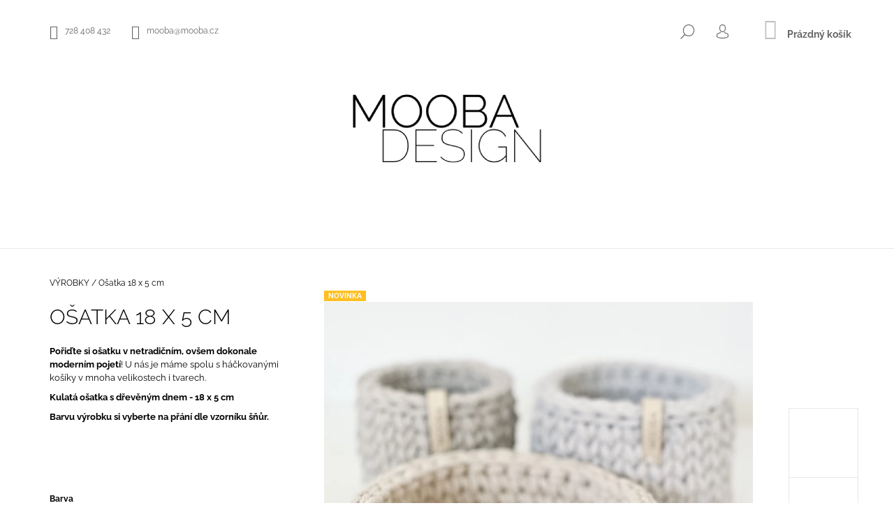

--- FILE ---
content_type: text/html; charset=utf-8
request_url: https://www.mooba.cz/osatka-18-x-5-cm/?parameterValueId=3141
body_size: 28460
content:
<!doctype html><html lang="cs" dir="ltr" class="header-background-light external-fonts-loaded"><head><meta charset="utf-8" /><meta name="viewport" content="width=device-width,initial-scale=1" /><title>Ošatka 18 x 5 cm - MOOBA</title><link rel="preconnect" href="https://cdn.myshoptet.com" /><link rel="dns-prefetch" href="https://cdn.myshoptet.com" /><link rel="preload" href="https://cdn.myshoptet.com/prj/dist/master/cms/libs/jquery/jquery-1.11.3.min.js" as="script" /><link href="https://cdn.myshoptet.com/prj/dist/master/cms/templates/frontend_templates/shared/css/font-face/raleway.css" rel="stylesheet"><link href="https://cdn.myshoptet.com/prj/dist/master/shop/dist/font-shoptet-09.css.be95e2133ad7f561273a.css" rel="stylesheet"><script>
dataLayer = [];
dataLayer.push({'shoptet' : {
    "pageId": 710,
    "pageType": "productDetail",
    "currency": "CZK",
    "currencyInfo": {
        "decimalSeparator": ",",
        "exchangeRate": 1,
        "priceDecimalPlaces": 2,
        "symbol": "K\u010d",
        "symbolLeft": 0,
        "thousandSeparator": " "
    },
    "language": "cs",
    "projectId": 417006,
    "product": {
        "id": 1224,
        "guid": "6f48a0a8-ab78-11ed-a943-121fa48e15df",
        "hasVariants": true,
        "codes": [
            {
                "code": "1224\/B"
            },
            {
                "code": "1224\/NAT"
            },
            {
                "code": "1224\/B2"
            },
            {
                "code": "1224\/PER"
            },
            {
                "code": "1224\/RUM"
            },
            {
                "code": "1224\/CIH"
            },
            {
                "code": "1224\/STA"
            },
            {
                "code": "1224\/NUD"
            },
            {
                "code": "1224\/P"
            },
            {
                "code": "1224\/HO"
            },
            {
                "code": "1224\/KIW"
            },
            {
                "code": "1224\/EUC"
            },
            {
                "code": "1224\/VAV"
            },
            {
                "code": "1224\/AVO"
            },
            {
                "code": "1224\/DIV"
            },
            {
                "code": "1224\/OST"
            },
            {
                "code": "1224\/MIS"
            },
            {
                "code": "1224\/MO"
            },
            {
                "code": "1224\/PAV"
            },
            {
                "code": "1224\/JEA"
            },
            {
                "code": "1224\/R"
            },
            {
                "code": "1224\/SV"
            },
            {
                "code": "1224\/ED"
            },
            {
                "code": "1224\/OCE"
            },
            {
                "code": "1224\/ANT"
            },
            {
                "code": "1224\/ERN"
            },
            {
                "code": "1224\/BIL"
            },
            {
                "code": "1224\/MER"
            },
            {
                "code": "1224\/KAR"
            },
            {
                "code": "1224\/KAR2"
            },
            {
                "code": "1224\/COF"
            },
            {
                "code": "1224\/ESP"
            },
            {
                "code": "1224\/MED"
            },
            {
                "code": "1224\/MOD"
            },
            {
                "code": "1224\/ALO"
            },
            {
                "code": "1224\/LEV"
            },
            {
                "code": "1224\/PAS"
            },
            {
                "code": "1224\/MAL"
            },
            {
                "code": "1224\/RUZ"
            },
            {
                "code": "1224\/VIN"
            },
            {
                "code": "1224\/LIM"
            },
            {
                "code": "1224\/LIM2"
            },
            {
                "code": "1224\/LIM3"
            },
            {
                "code": "1224\/LIM4"
            },
            {
                "code": "1224\/LIM5"
            },
            {
                "code": "1224\/LIM6"
            },
            {
                "code": "1224\/LIM7"
            },
            {
                "code": "1224\/LIM8"
            }
        ],
        "name": "O\u0161atka 18 x 5 cm",
        "appendix": "",
        "weight": 0,
        "currentCategory": "V\u00ddROBKY",
        "currentCategoryGuid": "5b0e5124-6276-11eb-aaaf-b8ca3a6063f8",
        "defaultCategory": "V\u00ddROBKY",
        "defaultCategoryGuid": "5b0e5124-6276-11eb-aaaf-b8ca3a6063f8",
        "currency": "CZK",
        "priceWithVat": 308
    },
    "cartInfo": {
        "id": null,
        "freeShipping": false,
        "freeShippingFrom": null,
        "leftToFreeGift": {
            "formattedPrice": "0 K\u010d",
            "priceLeft": 0
        },
        "freeGift": false,
        "leftToFreeShipping": {
            "priceLeft": null,
            "dependOnRegion": null,
            "formattedPrice": null
        },
        "discountCoupon": [],
        "getNoBillingShippingPrice": {
            "withoutVat": 0,
            "vat": 0,
            "withVat": 0
        },
        "cartItems": [],
        "taxMode": "ORDINARY"
    },
    "cart": [],
    "customer": {
        "priceRatio": 1,
        "priceListId": 1,
        "groupId": null,
        "registered": false,
        "mainAccount": false
    }
}});
</script>
<meta property="og:type" content="website"><meta property="og:site_name" content="mooba.cz"><meta property="og:url" content="https://www.mooba.cz/osatka-18-x-5-cm/?parameterValueId=3141"><meta property="og:title" content="Ošatka 18 x 5 cm - MOOBA"><meta name="author" content="MOOBA"><meta name="web_author" content="Shoptet.cz"><meta name="dcterms.rightsHolder" content="www.mooba.cz"><meta name="robots" content="index,follow"><meta property="og:image" content="https://cdn.myshoptet.com/usr/www.mooba.cz/user/shop/big/1224-2_osatka-18-x-5-cm.jpg?63e9f558"><meta property="og:description" content="Ošatka 18 x 5 cm. Pořiďte si ošatku v netradičním, ovšem dokonale moderním pojetí! U nás je máme spolu s háčkovanými košíky v mnoha velikostech i tvarech.
Kulatá ošatka s dřevěným dnem - 18 x 5 cm

Barvu výrobku si vyberte na přání dle vzorníku šňůr.


 
"><meta name="description" content="Ošatka 18 x 5 cm. Pořiďte si ošatku v netradičním, ovšem dokonale moderním pojetí! U nás je máme spolu s háčkovanými košíky v mnoha velikostech i tvarech.
Kulatá ošatka s dřevěným dnem - 18 x 5 cm

Barvu výrobku si vyberte na přání dle vzorníku šňůr.


 
"><meta property="product:price:amount" content="308"><meta property="product:price:currency" content="CZK"><style>:root {--color-primary: #c0c0c0;--color-primary-h: 0;--color-primary-s: 0%;--color-primary-l: 75%;--color-primary-hover: #000000;--color-primary-hover-h: 0;--color-primary-hover-s: 0%;--color-primary-hover-l: 0%;--color-secondary: #cfcfcf;--color-secondary-h: 0;--color-secondary-s: 0%;--color-secondary-l: 81%;--color-secondary-hover: #000000;--color-secondary-hover-h: 0;--color-secondary-hover-s: 0%;--color-secondary-hover-l: 0%;--color-tertiary: #000000;--color-tertiary-h: 0;--color-tertiary-s: 0%;--color-tertiary-l: 0%;--color-tertiary-hover: #000000;--color-tertiary-hover-h: 0;--color-tertiary-hover-s: 0%;--color-tertiary-hover-l: 0%;--color-header-background: #ffffff;--template-font: "Raleway";--template-headings-font: "Raleway";--header-background-url: none;--cookies-notice-background: #1A1937;--cookies-notice-color: #F8FAFB;--cookies-notice-button-hover: #f5f5f5;--cookies-notice-link-hover: #27263f;--templates-update-management-preview-mode-content: "Náhled aktualizací šablony je aktivní pro váš prohlížeč."}</style>
    
    <link href="https://cdn.myshoptet.com/prj/dist/master/shop/dist/main-09.less.071f09f24df93b4cbb54.css" rel="stylesheet" />
                <link href="https://cdn.myshoptet.com/prj/dist/master/shop/dist/mobile-header-v1-09.less.73d2b342c70a88a5eefc.css" rel="stylesheet" />
    
    <script>var shoptet = shoptet || {};</script>
    <script src="https://cdn.myshoptet.com/prj/dist/master/shop/dist/main-3g-header.js.05f199e7fd2450312de2.js"></script>
<!-- User include --><!-- service 1462(1076) html code header -->
<link rel="stylesheet" href="https://cdn.myshoptet.com/usr/webotvurci.myshoptet.com/user/documents/plugin-product-interconnection/css/all.min.css?v=27"> 
<!-- /User include --><link rel="shortcut icon" href="/favicon.ico" type="image/x-icon" /><link rel="canonical" href="https://www.mooba.cz/osatka-18-x-5-cm/" /><style>/* custom background */@media (min-width: 992px) {body {background-position: top center;background-repeat: no-repeat;background-attachment: fixed;}}</style>    <!-- Global site tag (gtag.js) - Google Analytics -->
    <script async src="https://www.googletagmanager.com/gtag/js?id=G-LSLQM33GDG"></script>
    <script>
        
        window.dataLayer = window.dataLayer || [];
        function gtag(){dataLayer.push(arguments);}
        

        
        gtag('js', new Date());

        
                gtag('config', 'G-LSLQM33GDG', {"groups":"GA4","send_page_view":false,"content_group":"productDetail","currency":"CZK","page_language":"cs"});
        
        
        
        
        
        
                    gtag('event', 'page_view', {"send_to":"GA4","page_language":"cs","content_group":"productDetail","currency":"CZK"});
        
                gtag('set', 'currency', 'CZK');

        gtag('event', 'view_item', {
            "send_to": "UA",
            "items": [
                {
                    "id": "1224\/BIL",
                    "name": "O\u0161atka 18 x 5 cm",
                    "category": "V\u00ddROBKY",
                                                            "variant": "Barva: B\u00edl\u00e1 - tepl\u00e1, p\u0159\u00edrodn\u00ed",
                                        "price": 308
                }
            ]
        });
        
        
        
        
        
                    gtag('event', 'view_item', {"send_to":"GA4","page_language":"cs","content_group":"productDetail","value":254.55000000000001,"currency":"CZK","items":[{"item_id":"1224\/BIL","item_name":"O\u0161atka 18 x 5 cm","item_category":"V\u00ddROBKY","item_variant":"1224\/BIL~Barva: B\u00edl\u00e1 - studen\u00e1, jasn\u00e1","price":254.55000000000001,"quantity":1,"index":0}]});
        
        
        
        
        
        
        
        document.addEventListener('DOMContentLoaded', function() {
            if (typeof shoptet.tracking !== 'undefined') {
                for (var id in shoptet.tracking.bannersList) {
                    gtag('event', 'view_promotion', {
                        "send_to": "UA",
                        "promotions": [
                            {
                                "id": shoptet.tracking.bannersList[id].id,
                                "name": shoptet.tracking.bannersList[id].name,
                                "position": shoptet.tracking.bannersList[id].position
                            }
                        ]
                    });
                }
            }

            shoptet.consent.onAccept(function(agreements) {
                if (agreements.length !== 0) {
                    console.debug('gtag consent accept');
                    var gtagConsentPayload =  {
                        'ad_storage': agreements.includes(shoptet.config.cookiesConsentOptPersonalisation)
                            ? 'granted' : 'denied',
                        'analytics_storage': agreements.includes(shoptet.config.cookiesConsentOptAnalytics)
                            ? 'granted' : 'denied',
                                                                                                'ad_user_data': agreements.includes(shoptet.config.cookiesConsentOptPersonalisation)
                            ? 'granted' : 'denied',
                        'ad_personalization': agreements.includes(shoptet.config.cookiesConsentOptPersonalisation)
                            ? 'granted' : 'denied',
                        };
                    console.debug('update consent data', gtagConsentPayload);
                    gtag('consent', 'update', gtagConsentPayload);
                    dataLayer.push(
                        { 'event': 'update_consent' }
                    );
                }
            });
        });
    </script>
</head><body class="desktop id-710 in-decor template-09 type-product type-detail one-column-body columns-mobile-2 columns-3 ums_forms_redesign--off ums_a11y_category_page--on ums_discussion_rating_forms--off ums_flags_display_unification--on ums_a11y_login--on mobile-header-version-1"><noscript>
    <style>
        #header {
            padding-top: 0;
            position: relative !important;
            top: 0;
        }
        .header-navigation {
            position: relative !important;
        }
        .overall-wrapper {
            margin: 0 !important;
        }
        body:not(.ready) {
            visibility: visible !important;
        }
    </style>
    <div class="no-javascript">
        <div class="no-javascript__title">Musíte změnit nastavení vašeho prohlížeče</div>
        <div class="no-javascript__text">Podívejte se na: <a href="https://www.google.com/support/bin/answer.py?answer=23852">Jak povolit JavaScript ve vašem prohlížeči</a>.</div>
        <div class="no-javascript__text">Pokud používáte software na blokování reklam, může být nutné povolit JavaScript z této stránky.</div>
        <div class="no-javascript__text">Děkujeme.</div>
    </div>
</noscript>

        <div id="fb-root"></div>
        <script>
            window.fbAsyncInit = function() {
                FB.init({
//                    appId            : 'your-app-id',
                    autoLogAppEvents : true,
                    xfbml            : true,
                    version          : 'v19.0'
                });
            };
        </script>
        <script async defer crossorigin="anonymous" src="https://connect.facebook.net/cs_CZ/sdk.js"></script><a href="#content" class="skip-link sr-only">Přejít na obsah</a><div class="overall-wrapper"><div class="user-action">    <dialog id="login" class="dialog dialog--modal dialog--fullscreen js-dialog--modal" aria-labelledby="loginHeading">
        <div class="dialog__close dialog__close--arrow">
                        <button type="button" class="btn toggle-window-arr" data-dialog-close data-testid="backToShop">Zpět <span>do obchodu</span></button>
            </div>
        <div class="dialog__wrapper">
            <div class="dialog__content dialog__content--form">
                <div class="dialog__header">
                    <h2 id="loginHeading" class="dialog__heading dialog__heading--login">Přihlášení k vašemu účtu</h2>
                </div>
                <div id="customerLogin" class="dialog__body">
                    <form action="/action/Customer/Login/" method="post" id="formLoginIncluded" class="csrf-enabled formLogin" data-testid="formLogin"><input type="hidden" name="referer" value="" /><div class="form-group"><div class="input-wrapper email js-validated-element-wrapper no-label"><input type="email" name="email" class="form-control" autofocus placeholder="E-mailová adresa (např. jan@novak.cz)" data-testid="inputEmail" autocomplete="email" required /></div></div><div class="form-group"><div class="input-wrapper password js-validated-element-wrapper no-label"><input type="password" name="password" class="form-control" placeholder="Heslo" data-testid="inputPassword" autocomplete="current-password" required /><span class="no-display">Nemůžete vyplnit toto pole</span><input type="text" name="surname" value="" class="no-display" /></div></div><div class="form-group"><div class="login-wrapper"><button type="submit" class="btn btn-secondary btn-text btn-login" data-testid="buttonSubmit">Přihlásit se</button><div class="password-helper"><a href="/registrace/" data-testid="signup" rel="nofollow">Nová registrace</a><a href="/klient/zapomenute-heslo/" rel="nofollow">Zapomenuté heslo</a></div></div></div></form>
                </div>
            </div>
        </div>
    </dialog>
</div><header id="header"><div class="container navigation-wrapper">
            <div class="top-nav">
    <a href="tel:728408432" class="project-phone" aria-label="Zavolat na 728408432" data-testid="contactboxPhone"><span>728 408 432</span></a><a href="mailto:mooba@mooba.cz" class="project-email" data-testid="contactboxEmail"><span>mooba@mooba.cz</span></a>
    <ul class="nav-list top-nav-right">
        <li class="subnav-left">
            <ul class="nav-list top-nav-bar">
                <li>
                    <a href="#" class="btn btn-icon btn-plain toggle-window icon-search" data-target="search" data-testid="linkSearchIcon">
                        <span class="sr-only">Hledat</span>
                    </a>
                </li>

                                    <li class="top-nav-login">
                        
        <button class="btn btn-icon btn-plain icon-login top-nav-button top-nav-button-login" type="button" data-dialog-id="login" aria-haspopup="dialog" aria-controls="login" data-testid="signin">
            <span class="sr-only">Přihlášení</span>
        </button>
                        </li>
                
                <li class="top-nav-currency">
                                    </li>
            </ul>
        </li>

        <li class="subnav-right">
            <div class="nav-list navigation-buttons">
                    
    <a href="/kosik/" class="btn btn-icon toggle-window cart-count" data-target="cart" data-testid="headerCart" rel="nofollow" aria-haspopup="dialog" aria-expanded="false" aria-controls="cart-widget">
        
                <span class="sr-only">Nákupní košík</span>
        
            <span class="cart-price visible-lg-inline-block" data-testid="headerCartPrice">
                                    Prázdný košík                            </span>
        
    
            </a>
                <a href="#" class="btn btn-icon toggle-window toggle-window menu-trigger" data-target="navigation" data-testid="hamburgerMenu">
                    <span class="sr-only">Menu</span>
                </a>
            </div>
        </li>
    </ul>
</div>
        <div class="site-name"><a href="/" data-testid="linkWebsiteLogo"><img src="https://cdn.myshoptet.com/usr/www.mooba.cz/user/logos/new_project_(13).jpg" alt="MOOBA" fetchpriority="low" /></a></div>        <nav id="navigation" aria-label="Hlavní menu" data-collapsible="true"><div class="navigation-in menu"><ul class="menu-level-1" role="menubar" data-testid="headerMenuItems"><li class="menu-item-710 ext" role="none"><a href="/decor/" class="active" data-testid="headerMenuItem" role="menuitem" aria-haspopup="true" aria-expanded="false"><b>VÝROBKY</b><span class="submenu-arrow"></span></a><ul class="menu-level-2" aria-label="VÝROBKY" tabindex="-1" role="menu"><li class="menu-item-752" role="none"><a href="/skladem-ihned/" data-image="https://cdn.myshoptet.com/usr/www.mooba.cz/user/categories/thumb/img_8281b-1.jpg" data-testid="headerMenuItem" role="menuitem"><span>VÝROBKY -SKLADEM-</span></a>
                        </li><li class="menu-item-755" role="none"><a href="/sady-hackovanych-vyrobku/" data-image="https://cdn.myshoptet.com/usr/www.mooba.cz/user/categories/thumb/img_8419b.jpg" data-testid="headerMenuItem" role="menuitem"><span>SADY A DÁRKY</span></a>
                        </li><li class="menu-item-978" role="none"><a href="/vanocni-dekorace-2/" data-testid="headerMenuItem" role="menuitem"><span>VÁNOČNÍ DEKORACE</span></a>
                        </li><li class="menu-item-1018" role="none"><a href="/kreativni-sady-montessori/" data-testid="headerMenuItem" role="menuitem"><span>KREATIVNÍ SADY PRO DĚTI</span></a>
                        </li><li class="menu-item-763" role="none"><a href="/kosiky/" data-image="https://cdn.myshoptet.com/usr/www.mooba.cz/user/categories/thumb/img_8449b.jpg" data-testid="headerMenuItem" role="menuitem"><span>KOŠÍKY A OŠATKY</span></a>
                        </li><li class="menu-item-1016" role="none"><a href="/kosiky-detske-motivy/" data-image="https://cdn.myshoptet.com/usr/www.mooba.cz/user/categories/thumb/img_6825_2.jpg" data-testid="headerMenuItem" role="menuitem"><span>KOŠÍKY - DĚTSKÉ MOTIVY</span></a>
                        </li><li class="menu-item-766" role="none"><a href="/velke-ulozne-kose/" data-image="https://cdn.myshoptet.com/usr/www.mooba.cz/user/categories/thumb/tmxxaiy1wdgkuv3ebfhx_(2).png" data-testid="headerMenuItem" role="menuitem"><span>VELKÉ KOŠE, BOXY A KAPSÁŘE</span></a>
                        </li><li class="menu-item-772" role="none"><a href="/podnosy-tacy/" data-image="https://cdn.myshoptet.com/usr/www.mooba.cz/user/categories/thumb/img_8416b.jpg" data-testid="headerMenuItem" role="menuitem"><span>PODNOSY A TÁCY</span></a>
                        </li><li class="menu-item-778" role="none"><a href="/krabicky-na-kapesniky/" data-image="https://cdn.myshoptet.com/usr/www.mooba.cz/user/categories/thumb/obr__zek12.jpg" data-testid="headerMenuItem" role="menuitem"><span>KRABIČKY NA KAPESNÍKY</span></a>
                        </li><li class="menu-item-775" role="none"><a href="/stolicky-a-taburety/" data-image="https://cdn.myshoptet.com/usr/www.mooba.cz/user/categories/thumb/img_8286b.jpg" data-testid="headerMenuItem" role="menuitem"><span>STOLIČKY A TABURETY</span></a>
                        </li><li class="menu-item-784" role="none"><a href="/polstare/" data-image="https://cdn.myshoptet.com/usr/www.mooba.cz/user/categories/thumb/img_8260b.jpg" data-testid="headerMenuItem" role="menuitem"><span>POLŠTÁŘE</span></a>
                        </li><li class="menu-item-787" role="none"><a href="/prostirani-a-podsalky/" data-image="https://cdn.myshoptet.com/usr/www.mooba.cz/user/categories/thumb/img_8412b.jpg" data-testid="headerMenuItem" role="menuitem"><span>PROSTÍRÁNÍ A PODŠÁLKY</span></a>
                        </li><li class="menu-item-820" role="none"><a href="/doplnky-a-dekorace/" data-image="https://cdn.myshoptet.com/usr/www.mooba.cz/user/categories/thumb/a.png" data-testid="headerMenuItem" role="menuitem"><span>DROBNÉ DOPLŇKY A DEKORACE</span></a>
                        </li><li class="menu-item-790" role="none"><a href="/koberce/" data-image="https://cdn.myshoptet.com/usr/www.mooba.cz/user/categories/thumb/o8jsyytlbyhmtqamouqd_2.png" data-testid="headerMenuItem" role="menuitem"><span>KOBERCE</span></a>
                        </li><li class="menu-item-677" role="none"><a href="/tasky-a-kabelky/" data-image="https://cdn.myshoptet.com/usr/www.mooba.cz/user/categories/thumb/uibaykg5m9xwombxkscv_2.png" data-testid="headerMenuItem" role="menuitem"><span>KABELKY   +  TAŠKY A POUZDRA</span></a>
                        </li><li class="menu-item-849" role="none"><a href="/pelisky/" data-image="https://cdn.myshoptet.com/usr/www.mooba.cz/user/categories/thumb/yheoilj5v55scnvjylis.png" data-testid="headerMenuItem" role="menuitem"><span>PELÍŠKY</span></a>
                        </li><li class="menu-item-861" role="none"><a href="/wood/" data-image="https://cdn.myshoptet.com/usr/www.mooba.cz/user/categories/thumb/img_3267.png" data-testid="headerMenuItem" role="menuitem"><span>DŘEVĚNÉ DOPLŇKY</span></a>
                        </li><li class="menu-item-855" role="none"><a href="/jute/" data-image="https://cdn.myshoptet.com/usr/www.mooba.cz/user/categories/thumb/bl258z0pgtysf2hjppo4.png" data-testid="headerMenuItem" role="menuitem"><span>JUTE</span></a>
                        </li></ul></li>
<li class="menu-item-954" role="none"><a href="/vanocni/" data-testid="headerMenuItem" role="menuitem" aria-expanded="false"><b>VÁNOCE</b></a></li>
<li class="menu-item-906 ext" role="none"><a href="/prilezitosti/" data-testid="headerMenuItem" role="menuitem" aria-haspopup="true" aria-expanded="false"><b>PŘÍLEŽITOSTI</b><span class="submenu-arrow"></span></a><ul class="menu-level-2" aria-label="PŘÍLEŽITOSTI" tabindex="-1" role="menu"><li class="menu-item-984" role="none"><a href="/vanoce/" data-image="https://cdn.myshoptet.com/usr/www.mooba.cz/user/categories/thumb/98e9efb9-89c9-4b62-af27-99485bb373f4.jpeg" data-testid="headerMenuItem" role="menuitem"><span>VÁNOCE</span></a>
                        </li><li class="menu-item-942" role="none"><a href="/narozeniny/" data-testid="headerMenuItem" role="menuitem"><span>NAROZENINY</span></a>
                        </li><li class="menu-item-951" role="none"><a href="/darky-k-narozeni-miminka/" data-testid="headerMenuItem" role="menuitem"><span>DÁRKY K NAROZENÍ MIMINKA</span></a>
                        </li><li class="menu-item-945" role="none"><a href="/skola/" data-testid="headerMenuItem" role="menuitem"><span>ŠKOLNÍ ROK</span></a>
                        </li><li class="menu-item-936" role="none"><a href="/grilovani/" data-testid="headerMenuItem" role="menuitem"><span>GRILOVÁNÍ</span></a>
                        </li><li class="menu-item-933" role="none"><a href="/darky-k-vanocum/" data-testid="headerMenuItem" role="menuitem"><span>DÁRKY K VÁNOCŮM</span></a>
                        </li><li class="menu-item-1015" role="none"><a href="/podzimni/" data-image="https://cdn.myshoptet.com/usr/www.mooba.cz/user/categories/thumb/img_6830.jpg" data-testid="headerMenuItem" role="menuitem"><span>PODZIM</span></a>
                        </li><li class="menu-item-999" role="none"><a href="/velikonoce-3/" data-image="https://cdn.myshoptet.com/usr/www.mooba.cz/user/categories/thumb/tempimagepd3qq3.png" data-testid="headerMenuItem" role="menuitem"><span>VELIKONOCE</span></a>
                        </li></ul></li>
<li class="menu-item-1009" role="none"><a href="/kabelky/" data-testid="headerMenuItem" role="menuitem" aria-expanded="false"><b>KABELKY</b></a></li>
<li class="menu-item-903 ext" role="none"><a href="/mistnosti/" data-testid="headerMenuItem" role="menuitem" aria-haspopup="true" aria-expanded="false"><b>MÍSTNOSTI</b><span class="submenu-arrow"></span></a><ul class="menu-level-2" aria-label="MÍSTNOSTI" tabindex="-1" role="menu"><li class="menu-item-909" role="none"><a href="/detskypokoj/" data-testid="headerMenuItem" role="menuitem"><span>DĚTSKÝ POKOJ</span></a>
                        </li><li class="menu-item-912" role="none"><a href="/obyvacipokoj/" data-testid="headerMenuItem" role="menuitem"><span>OBÝVACÍ POKOJ</span></a>
                        </li><li class="menu-item-915" role="none"><a href="/koupelna/" data-testid="headerMenuItem" role="menuitem"><span>KOUPELNA</span></a>
                        </li><li class="menu-item-918" role="none"><a href="/kuchyne/" data-testid="headerMenuItem" role="menuitem"><span>KUCHYNĚ A JÍDELNA</span></a>
                        </li><li class="menu-item-921" role="none"><a href="/ulozneprostory/" data-testid="headerMenuItem" role="menuitem"><span>ÚLOŽNÉ PROSTORY</span></a>
                        </li><li class="menu-item-924" role="none"><a href="/pacovna/" data-testid="headerMenuItem" role="menuitem"><span>PRACOVNA</span></a>
                        </li><li class="menu-item-927" role="none"><a href="/predsin/" data-testid="headerMenuItem" role="menuitem"><span>PŘEDSÍŇ</span></a>
                        </li><li class="menu-item-963" role="none"><a href="/herna/" data-testid="headerMenuItem" role="menuitem"><span>HERNA</span></a>
                        </li><li class="menu-item-969" role="none"><a href="/loznice/" data-testid="headerMenuItem" role="menuitem"><span>LOŽNICE</span></a>
                        </li></ul></li>
<li class="menu-item-840" role="none"><a href="/o-mne/" data-testid="headerMenuItem" role="menuitem" aria-expanded="false"><b>O mně</b></a></li>
<li class="menu-item-29" role="none"><a href="/kontakty/" data-testid="headerMenuItem" role="menuitem" aria-expanded="false"><b>Kontakty</b></a></li>
<li class="menu-item-682" role="none"><a href="/nase-novinky/" data-testid="headerMenuItem" role="menuitem" aria-expanded="false"><b>Novinky</b></a></li>
</ul>
    <ul class="navigationActions" role="menu">
                            <li role="none">
                                    <a href="/login/?backTo=%2Fosatka-18-x-5-cm%2F%3FparameterValueId%3D3141" rel="nofollow" data-testid="signin" role="menuitem"><span>Přihlášení</span></a>
                            </li>
                        </ul>

    </div><span class="navigation-close"></span></nav><div class="menu-helper" data-testid="hamburgerMenu"><span>Více</span></div>
    </div></header><!-- / header -->

    

<div id="content-wrapper" class="container content-wrapper">
    
                                <div class="breadcrumbs navigation-home-icon-wrapper" itemscope itemtype="https://schema.org/BreadcrumbList">
                                                                            <span id="navigation-first" data-basetitle="MOOBA" itemprop="itemListElement" itemscope itemtype="https://schema.org/ListItem">
                <a href="/" itemprop="item" class="navigation-home-icon"><span class="sr-only" itemprop="name">Domů</span></a>
                <span class="navigation-bullet">/</span>
                <meta itemprop="position" content="1" />
            </span>
                                <span id="navigation-1" itemprop="itemListElement" itemscope itemtype="https://schema.org/ListItem">
                <a href="/decor/" itemprop="item" data-testid="breadcrumbsSecondLevel"><span itemprop="name">VÝROBKY</span></a>
                <span class="navigation-bullet">/</span>
                <meta itemprop="position" content="2" />
            </span>
                                            <span id="navigation-2" itemprop="itemListElement" itemscope itemtype="https://schema.org/ListItem" data-testid="breadcrumbsLastLevel">
                <meta itemprop="item" content="https://www.mooba.cz/osatka-18-x-5-cm/?parameterValueId=3141" />
                <meta itemprop="position" content="3" />
                <span itemprop="name" data-title="Ošatka 18 x 5 cm">Ošatka 18 x 5 cm <span class="appendix"></span></span>
            </span>
            </div>
            
    <div class="content-wrapper-in">
                <main id="content" class="content wide">
                            <div class="row">

    <div class="col-lg-12">

                                    <script>
            
            var shoptet = shoptet || {};
            shoptet.variantsUnavailable = shoptet.variantsUnavailable || {};
            
            shoptet.variantsUnavailable.availableVariantsResource = ["4-1","4-3141","4-17","4-20","4-35","4-23","4-38","4-59","4-3286","4-1425","4-3274","4-1542","4-2415","4-3265","4-3268","4-41","4-44","4-62","4-3262","4-71","4-68","4-65","4-2679","4-50","4-47","4-53","4-3271","4-32","4-2331","4-26","4-74","4-1437","4-1305","4-56","4-29","4-77","4-83","4-80","4-86","4-89","4-2694","4-3277","4-2802","4-2808","4-3292","4-2805","4-3283","4-3280"]
        </script>
                                                                                                                                                                                                                                                                                                                                                                                                                                                                                                                                                                                                                                                                                                                                                                                                                                                                                                                                                                                                                                                                                                                                                                                                                                                                                                                                                                                                            
<div class="p-detail" itemscope itemtype="https://schema.org/Product">

    
    <meta itemprop="name" content="Ošatka 18 x 5 cm" />
    <meta itemprop="category" content="Úvodní stránka &gt; VÝROBKY &gt; Ošatka 18 x 5 cm" />
    <meta itemprop="url" content="https://www.mooba.cz/osatka-18-x-5-cm/" />
    <meta itemprop="image" content="https://cdn.myshoptet.com/usr/www.mooba.cz/user/shop/big/1224-2_osatka-18-x-5-cm.jpg?63e9f558" />
            <meta itemprop="description" content="Pořiďte si ošatku v netradičním, ovšem dokonale moderním pojetí! U nás je máme spolu s háčkovanými košíky v mnoha velikostech i tvarech.
Kulatá ošatka s dřevěným dnem - 18 x 5 cm

Barvu výrobku si vyberte na přání dle vzorníku šňůr.


 
" />
                                                                                                                                                                                                                                                                                                                                                                                                                                                                                                                                                                                                                                                                                                                                                                                                                                                                                                                                                                                                                                                <div class="p-detail-inner">

                <div class="row">
                    <div class="col-md-4">
                        <h1>  Ošatka 18 x 5 cm</h1>

                        
                    </div>

                    <div class="col-md-8 pull-right detail-img p-image-wrapper">
                        <div class="row">
                                                                                                                    <div class="p-image image col-sm-10" style="">
                                                                    
                <div class="flags flags-default">            <span class="flag flag-new">
            Novinka
    </span>
        
            
            
                                    
    </div>
    

                                

                                
<a href="https://cdn.myshoptet.com/usr/www.mooba.cz/user/shop/big/1224-2_osatka-18-x-5-cm.jpg?63e9f558" class="p-main-image" data-testid="mainImage"><img src="https://cdn.myshoptet.com/usr/www.mooba.cz/user/shop/big/1224-2_osatka-18-x-5-cm.jpg?63e9f558" alt="Ošatka 18 x 5 cm" width="1024" height="1024"  fetchpriority="high" />
</a>
                                

    

                            </div>
                        </div>
                        
    <div class="col-sm-12 p-thumbnails-wrapper">

        <div class="p-thumbnails">

            <div class="p-thumbnails-inner">

                <div>
                                                                                        <a href="https://cdn.myshoptet.com/usr/www.mooba.cz/user/shop/big/1224-2_osatka-18-x-5-cm.jpg?63e9f558" class="p-thumbnail highlighted">
                            <img src="data:image/svg+xml,%3Csvg%20width%3D%22100%22%20height%3D%22100%22%20xmlns%3D%22http%3A%2F%2Fwww.w3.org%2F2000%2Fsvg%22%3E%3C%2Fsvg%3E" alt="Ošatka 18 x 5 cm" width="100" height="100"  data-src="https://cdn.myshoptet.com/usr/www.mooba.cz/user/shop/related/1224-2_osatka-18-x-5-cm.jpg?63e9f558" fetchpriority="low" />
                        </a>
                        <a href="https://cdn.myshoptet.com/usr/www.mooba.cz/user/shop/big/1224-2_osatka-18-x-5-cm.jpg?63e9f558" class="cbox-gal" data-gallery="lightbox[gallery]" data-alt="Ošatka 18 x 5 cm"></a>
                                                                    <a href="https://cdn.myshoptet.com/usr/www.mooba.cz/user/shop/big/1224-3_osatka-18-x-5-cm.jpg?64ff8f18" class="p-thumbnail">
                            <img src="data:image/svg+xml,%3Csvg%20width%3D%22100%22%20height%3D%22100%22%20xmlns%3D%22http%3A%2F%2Fwww.w3.org%2F2000%2Fsvg%22%3E%3C%2Fsvg%3E" alt="Ošatka 18 x 5 cm" width="100" height="100"  data-src="https://cdn.myshoptet.com/usr/www.mooba.cz/user/shop/related/1224-3_osatka-18-x-5-cm.jpg?64ff8f18" fetchpriority="low" />
                        </a>
                        <a href="https://cdn.myshoptet.com/usr/www.mooba.cz/user/shop/big/1224-3_osatka-18-x-5-cm.jpg?64ff8f18" class="cbox-gal" data-gallery="lightbox[gallery]" data-alt="Ošatka 18 x 5 cm"></a>
                                                                    <a href="https://cdn.myshoptet.com/usr/www.mooba.cz/user/shop/big/1224-4_osatka-18-x-5-cm.jpg?64fee153" class="p-thumbnail">
                            <img src="data:image/svg+xml,%3Csvg%20width%3D%22100%22%20height%3D%22100%22%20xmlns%3D%22http%3A%2F%2Fwww.w3.org%2F2000%2Fsvg%22%3E%3C%2Fsvg%3E" alt="Ošatka 18 x 5 cm" width="100" height="100"  data-src="https://cdn.myshoptet.com/usr/www.mooba.cz/user/shop/related/1224-4_osatka-18-x-5-cm.jpg?64fee153" fetchpriority="low" />
                        </a>
                        <a href="https://cdn.myshoptet.com/usr/www.mooba.cz/user/shop/big/1224-4_osatka-18-x-5-cm.jpg?64fee153" class="cbox-gal" data-gallery="lightbox[gallery]" data-alt="Ošatka 18 x 5 cm"></a>
                                                                    <a href="https://cdn.myshoptet.com/usr/www.mooba.cz/user/shop/big/1224_osatka-18-x-5-cm.jpg?63e9f513" class="p-thumbnail">
                            <img src="data:image/svg+xml,%3Csvg%20width%3D%22100%22%20height%3D%22100%22%20xmlns%3D%22http%3A%2F%2Fwww.w3.org%2F2000%2Fsvg%22%3E%3C%2Fsvg%3E" alt="Ošatka 18 x 5 cm" width="100" height="100"  data-src="https://cdn.myshoptet.com/usr/www.mooba.cz/user/shop/related/1224_osatka-18-x-5-cm.jpg?63e9f513" fetchpriority="low" />
                        </a>
                        <a href="https://cdn.myshoptet.com/usr/www.mooba.cz/user/shop/big/1224_osatka-18-x-5-cm.jpg?63e9f513" class="cbox-gal" data-gallery="lightbox[gallery]" data-alt="Ošatka 18 x 5 cm"></a>
                                                                    <a href="https://cdn.myshoptet.com/usr/www.mooba.cz/user/shop/big/1224-1_osatka-18-x-5-cm.jpg?63e9f514" class="p-thumbnail">
                            <img src="data:image/svg+xml,%3Csvg%20width%3D%22100%22%20height%3D%22100%22%20xmlns%3D%22http%3A%2F%2Fwww.w3.org%2F2000%2Fsvg%22%3E%3C%2Fsvg%3E" alt="Ošatka 18 x 5 cm" width="100" height="100"  data-src="https://cdn.myshoptet.com/usr/www.mooba.cz/user/shop/related/1224-1_osatka-18-x-5-cm.jpg?63e9f514" fetchpriority="low" />
                        </a>
                        <a href="https://cdn.myshoptet.com/usr/www.mooba.cz/user/shop/big/1224-1_osatka-18-x-5-cm.jpg?63e9f514" class="cbox-gal" data-gallery="lightbox[gallery]" data-alt="Ošatka 18 x 5 cm"></a>
                                    </div>

            </div>

            <a href="#" class="thumbnail-prev"></a>
            <a href="#" class="thumbnail-next"></a>

        </div>

    </div>

                    </div>

                    <div class="col-md-4 pull-left">
                                                    <div class="p-short-description" data-testid="productCardShortDescr">
                                <p><strong>Pořiďte si ošatku v netradičním, ovšem dokonale moderním pojetí</strong>! U nás je máme spolu s háčkovanými košíky v mnoha velikostech i tvarech.</p>
<p><strong>Kulatá ošatka s dřevěným dnem - 18 x 5 cm</strong></p>
<div class="p-short-description">
<p class="wnd-align-center"><strong>Barvu výrobku si vyberte na přání dle vzorníku šňůr.</strong></p>
</div>
<form id="product-detail-form" class="pr-action" action="/action/Cart/addCartItem/" method="post"><span itemscope="" itemtype="https://schema.org/Offer" itemprop="offers"></span><span itemscope="" itemtype="https://schema.org/Offer" itemprop="offers"></span><span itemscope="" itemtype="https://schema.org/Offer" itemprop="offers"></span><span itemscope="" itemtype="https://schema.org/Offer" itemprop="offers"></span><span itemscope="" itemtype="https://schema.org/Offer" itemprop="offers"></span><span itemscope="" itemtype="https://schema.org/Offer" itemprop="offers"></span><span itemscope="" itemtype="https://schema.org/Offer" itemprop="offers"></span><span itemscope="" itemtype="https://schema.org/Offer" itemprop="offers"></span><span itemscope="" itemtype="https://schema.org/Offer" itemprop="offers"></span><span itemscope="" itemtype="https://schema.org/Offer" itemprop="offers"></span><span itemscope="" itemtype="https://schema.org/Offer" itemprop="offers"></span><span itemscope="" itemtype="https://schema.org/Offer" itemprop="offers"></span><span itemscope="" itemtype="https://schema.org/Offer" itemprop="offers"></span><span itemscope="" itemtype="https://schema.org/Offer" itemprop="offers"></span><span itemscope="" itemtype="https://schema.org/Offer" itemprop="offers"></span><span itemscope="" itemtype="https://schema.org/Offer" itemprop="offers"></span><span itemscope="" itemtype="https://schema.org/Offer" itemprop="offers"></span><span itemscope="" itemtype="https://schema.org/Offer" itemprop="offers"></span><span itemscope="" itemtype="https://schema.org/Offer" itemprop="offers"></span><span itemscope="" itemtype="https://schema.org/Offer" itemprop="offers"></span><span itemscope="" itemtype="https://schema.org/Offer" itemprop="offers"></span><span itemscope="" itemtype="https://schema.org/Offer" itemprop="offers"></span><span itemscope="" itemtype="https://schema.org/Offer" itemprop="offers"></span><span itemscope="" itemtype="https://schema.org/Offer" itemprop="offers"></span><span itemscope="" itemtype="https://schema.org/Offer" itemprop="offers"></span><span itemscope="" itemtype="https://schema.org/Offer" itemprop="offers"></span>
<div class="p-variants-block"> </div>
</form>
                            </div>
                        
                        <form id="product-detail-form" action="/action/Cart/addCartItem/" class="pr-action csrf-enabled" method="post" data-testid="formProduct">
                            <meta itemprop="productID" content="1224" /><meta itemprop="identifier" content="6f48a0a8-ab78-11ed-a943-121fa48e15df" /><span itemprop="offers" itemscope itemtype="https://schema.org/Offer"><meta itemprop="sku" content="1224/B" /><meta itemprop="url" content="https://www.mooba.cz/osatka-18-x-5-cm/" /><meta itemprop="price" content="308.00" /><meta itemprop="priceCurrency" content="CZK" /><link itemprop="itemCondition" href="https://schema.org/NewCondition" /></span><span itemprop="offers" itemscope itemtype="https://schema.org/Offer"><meta itemprop="sku" content="1224/BIL" /><meta itemprop="url" content="https://www.mooba.cz/osatka-18-x-5-cm/" /><meta itemprop="price" content="308.00" /><meta itemprop="priceCurrency" content="CZK" /><link itemprop="itemCondition" href="https://schema.org/NewCondition" /></span><span itemprop="offers" itemscope itemtype="https://schema.org/Offer"><meta itemprop="sku" content="1224/NAT" /><meta itemprop="url" content="https://www.mooba.cz/osatka-18-x-5-cm/" /><meta itemprop="price" content="308.00" /><meta itemprop="priceCurrency" content="CZK" /><link itemprop="itemCondition" href="https://schema.org/NewCondition" /></span><span itemprop="offers" itemscope itemtype="https://schema.org/Offer"><meta itemprop="sku" content="1224/B2" /><meta itemprop="url" content="https://www.mooba.cz/osatka-18-x-5-cm/" /><meta itemprop="price" content="308.00" /><meta itemprop="priceCurrency" content="CZK" /><link itemprop="itemCondition" href="https://schema.org/NewCondition" /></span><span itemprop="offers" itemscope itemtype="https://schema.org/Offer"><meta itemprop="sku" content="1224/NUD" /><meta itemprop="url" content="https://www.mooba.cz/osatka-18-x-5-cm/" /><meta itemprop="price" content="308.00" /><meta itemprop="priceCurrency" content="CZK" /><link itemprop="itemCondition" href="https://schema.org/NewCondition" /></span><span itemprop="offers" itemscope itemtype="https://schema.org/Offer"><meta itemprop="sku" content="1224/PER" /><meta itemprop="url" content="https://www.mooba.cz/osatka-18-x-5-cm/" /><meta itemprop="price" content="308.00" /><meta itemprop="priceCurrency" content="CZK" /><link itemprop="itemCondition" href="https://schema.org/NewCondition" /></span><span itemprop="offers" itemscope itemtype="https://schema.org/Offer"><meta itemprop="sku" content="1224/P" /><meta itemprop="url" content="https://www.mooba.cz/osatka-18-x-5-cm/" /><meta itemprop="price" content="308.00" /><meta itemprop="priceCurrency" content="CZK" /><link itemprop="itemCondition" href="https://schema.org/NewCondition" /></span><span itemprop="offers" itemscope itemtype="https://schema.org/Offer"><meta itemprop="sku" content="1224/OST" /><meta itemprop="url" content="https://www.mooba.cz/osatka-18-x-5-cm/" /><meta itemprop="price" content="308.00" /><meta itemprop="priceCurrency" content="CZK" /><link itemprop="itemCondition" href="https://schema.org/NewCondition" /></span><span itemprop="offers" itemscope itemtype="https://schema.org/Offer"><meta itemprop="sku" content="1224/LIM8" /><meta itemprop="url" content="https://www.mooba.cz/osatka-18-x-5-cm/" /><meta itemprop="price" content="308.00" /><meta itemprop="priceCurrency" content="CZK" /><link itemprop="itemCondition" href="https://schema.org/NewCondition" /></span><span itemprop="offers" itemscope itemtype="https://schema.org/Offer"><meta itemprop="sku" content="1224/MER" /><meta itemprop="url" content="https://www.mooba.cz/osatka-18-x-5-cm/" /><meta itemprop="price" content="308.00" /><meta itemprop="priceCurrency" content="CZK" /><link itemprop="itemCondition" href="https://schema.org/NewCondition" /></span><span itemprop="offers" itemscope itemtype="https://schema.org/Offer"><meta itemprop="sku" content="1224/KAR" /><meta itemprop="url" content="https://www.mooba.cz/osatka-18-x-5-cm/" /><meta itemprop="price" content="308.00" /><meta itemprop="priceCurrency" content="CZK" /><link itemprop="itemCondition" href="https://schema.org/NewCondition" /></span><span itemprop="offers" itemscope itemtype="https://schema.org/Offer"><meta itemprop="sku" content="1224/KAR2" /><meta itemprop="url" content="https://www.mooba.cz/osatka-18-x-5-cm/" /><meta itemprop="price" content="308.00" /><meta itemprop="priceCurrency" content="CZK" /><link itemprop="itemCondition" href="https://schema.org/NewCondition" /></span><span itemprop="offers" itemscope itemtype="https://schema.org/Offer"><meta itemprop="sku" content="1224/COF" /><meta itemprop="url" content="https://www.mooba.cz/osatka-18-x-5-cm/" /><meta itemprop="price" content="308.00" /><meta itemprop="priceCurrency" content="CZK" /><link itemprop="itemCondition" href="https://schema.org/NewCondition" /></span><span itemprop="offers" itemscope itemtype="https://schema.org/Offer"><meta itemprop="sku" content="1224/ESP" /><meta itemprop="url" content="https://www.mooba.cz/osatka-18-x-5-cm/" /><meta itemprop="price" content="308.00" /><meta itemprop="priceCurrency" content="CZK" /><link itemprop="itemCondition" href="https://schema.org/NewCondition" /></span><span itemprop="offers" itemscope itemtype="https://schema.org/Offer"><meta itemprop="sku" content="1224/MED" /><meta itemprop="url" content="https://www.mooba.cz/osatka-18-x-5-cm/" /><meta itemprop="price" content="308.00" /><meta itemprop="priceCurrency" content="CZK" /><link itemprop="itemCondition" href="https://schema.org/NewCondition" /></span><span itemprop="offers" itemscope itemtype="https://schema.org/Offer"><meta itemprop="sku" content="1224/HO" /><meta itemprop="url" content="https://www.mooba.cz/osatka-18-x-5-cm/" /><meta itemprop="price" content="308.00" /><meta itemprop="priceCurrency" content="CZK" /><link itemprop="itemCondition" href="https://schema.org/NewCondition" /></span><span itemprop="offers" itemscope itemtype="https://schema.org/Offer"><meta itemprop="sku" content="1224/KIW" /><meta itemprop="url" content="https://www.mooba.cz/osatka-18-x-5-cm/" /><meta itemprop="price" content="308.00" /><meta itemprop="priceCurrency" content="CZK" /><link itemprop="itemCondition" href="https://schema.org/NewCondition" /></span><span itemprop="offers" itemscope itemtype="https://schema.org/Offer"><meta itemprop="sku" content="1224/MIS" /><meta itemprop="url" content="https://www.mooba.cz/osatka-18-x-5-cm/" /><meta itemprop="price" content="308.00" /><meta itemprop="priceCurrency" content="CZK" /><link itemprop="itemCondition" href="https://schema.org/NewCondition" /></span><span itemprop="offers" itemscope itemtype="https://schema.org/Offer"><meta itemprop="sku" content="1224/MOD" /><meta itemprop="url" content="https://www.mooba.cz/osatka-18-x-5-cm/" /><meta itemprop="price" content="308.00" /><meta itemprop="priceCurrency" content="CZK" /><link itemprop="itemCondition" href="https://schema.org/NewCondition" /></span><span itemprop="offers" itemscope itemtype="https://schema.org/Offer"><meta itemprop="sku" content="1224/JEA" /><meta itemprop="url" content="https://www.mooba.cz/osatka-18-x-5-cm/" /><meta itemprop="price" content="308.00" /><meta itemprop="priceCurrency" content="CZK" /><link itemprop="itemCondition" href="https://schema.org/NewCondition" /></span><span itemprop="offers" itemscope itemtype="https://schema.org/Offer"><meta itemprop="sku" content="1224/PAV" /><meta itemprop="url" content="https://www.mooba.cz/osatka-18-x-5-cm/" /><meta itemprop="price" content="308.00" /><meta itemprop="priceCurrency" content="CZK" /><link itemprop="itemCondition" href="https://schema.org/NewCondition" /></span><span itemprop="offers" itemscope itemtype="https://schema.org/Offer"><meta itemprop="sku" content="1224/MO" /><meta itemprop="url" content="https://www.mooba.cz/osatka-18-x-5-cm/" /><meta itemprop="price" content="308.00" /><meta itemprop="priceCurrency" content="CZK" /><link itemprop="itemCondition" href="https://schema.org/NewCondition" /></span><span itemprop="offers" itemscope itemtype="https://schema.org/Offer"><meta itemprop="sku" content="1224/ALO" /><meta itemprop="url" content="https://www.mooba.cz/osatka-18-x-5-cm/" /><meta itemprop="price" content="308.00" /><meta itemprop="priceCurrency" content="CZK" /><link itemprop="itemCondition" href="https://schema.org/NewCondition" /></span><span itemprop="offers" itemscope itemtype="https://schema.org/Offer"><meta itemprop="sku" content="1224/VAV" /><meta itemprop="url" content="https://www.mooba.cz/osatka-18-x-5-cm/" /><meta itemprop="price" content="308.00" /><meta itemprop="priceCurrency" content="CZK" /><link itemprop="itemCondition" href="https://schema.org/NewCondition" /></span><span itemprop="offers" itemscope itemtype="https://schema.org/Offer"><meta itemprop="sku" content="1224/EUC" /><meta itemprop="url" content="https://www.mooba.cz/osatka-18-x-5-cm/" /><meta itemprop="price" content="308.00" /><meta itemprop="priceCurrency" content="CZK" /><link itemprop="itemCondition" href="https://schema.org/NewCondition" /></span><span itemprop="offers" itemscope itemtype="https://schema.org/Offer"><meta itemprop="sku" content="1224/AVO" /><meta itemprop="url" content="https://www.mooba.cz/osatka-18-x-5-cm/" /><meta itemprop="price" content="308.00" /><meta itemprop="priceCurrency" content="CZK" /><link itemprop="itemCondition" href="https://schema.org/NewCondition" /></span><span itemprop="offers" itemscope itemtype="https://schema.org/Offer"><meta itemprop="sku" content="1224/LEV" /><meta itemprop="url" content="https://www.mooba.cz/osatka-18-x-5-cm/" /><meta itemprop="price" content="308.00" /><meta itemprop="priceCurrency" content="CZK" /><link itemprop="itemCondition" href="https://schema.org/NewCondition" /></span><span itemprop="offers" itemscope itemtype="https://schema.org/Offer"><meta itemprop="sku" content="1224/STA" /><meta itemprop="url" content="https://www.mooba.cz/osatka-18-x-5-cm/" /><meta itemprop="price" content="308.00" /><meta itemprop="priceCurrency" content="CZK" /><link itemprop="itemCondition" href="https://schema.org/NewCondition" /></span><span itemprop="offers" itemscope itemtype="https://schema.org/Offer"><meta itemprop="sku" content="1224/PAS" /><meta itemprop="url" content="https://www.mooba.cz/osatka-18-x-5-cm/" /><meta itemprop="price" content="308.00" /><meta itemprop="priceCurrency" content="CZK" /><link itemprop="itemCondition" href="https://schema.org/NewCondition" /></span><span itemprop="offers" itemscope itemtype="https://schema.org/Offer"><meta itemprop="sku" content="1224/RUM" /><meta itemprop="url" content="https://www.mooba.cz/osatka-18-x-5-cm/" /><meta itemprop="price" content="308.00" /><meta itemprop="priceCurrency" content="CZK" /><link itemprop="itemCondition" href="https://schema.org/NewCondition" /></span><span itemprop="offers" itemscope itemtype="https://schema.org/Offer"><meta itemprop="sku" content="1224/R" /><meta itemprop="url" content="https://www.mooba.cz/osatka-18-x-5-cm/" /><meta itemprop="price" content="308.00" /><meta itemprop="priceCurrency" content="CZK" /><link itemprop="itemCondition" href="https://schema.org/NewCondition" /></span><span itemprop="offers" itemscope itemtype="https://schema.org/Offer"><meta itemprop="sku" content="1224/MAL" /><meta itemprop="url" content="https://www.mooba.cz/osatka-18-x-5-cm/" /><meta itemprop="price" content="308.00" /><meta itemprop="priceCurrency" content="CZK" /><link itemprop="itemCondition" href="https://schema.org/NewCondition" /></span><span itemprop="offers" itemscope itemtype="https://schema.org/Offer"><meta itemprop="sku" content="1224/RUZ" /><meta itemprop="url" content="https://www.mooba.cz/osatka-18-x-5-cm/" /><meta itemprop="price" content="308.00" /><meta itemprop="priceCurrency" content="CZK" /><link itemprop="itemCondition" href="https://schema.org/NewCondition" /></span><span itemprop="offers" itemscope itemtype="https://schema.org/Offer"><meta itemprop="sku" content="1224/DIV" /><meta itemprop="url" content="https://www.mooba.cz/osatka-18-x-5-cm/" /><meta itemprop="price" content="308.00" /><meta itemprop="priceCurrency" content="CZK" /><link itemprop="itemCondition" href="https://schema.org/NewCondition" /></span><span itemprop="offers" itemscope itemtype="https://schema.org/Offer"><meta itemprop="sku" content="1224/CIH" /><meta itemprop="url" content="https://www.mooba.cz/osatka-18-x-5-cm/" /><meta itemprop="price" content="308.00" /><meta itemprop="priceCurrency" content="CZK" /><link itemprop="itemCondition" href="https://schema.org/NewCondition" /></span><span itemprop="offers" itemscope itemtype="https://schema.org/Offer"><meta itemprop="sku" content="1224/SV" /><meta itemprop="url" content="https://www.mooba.cz/osatka-18-x-5-cm/" /><meta itemprop="price" content="308.00" /><meta itemprop="priceCurrency" content="CZK" /><link itemprop="itemCondition" href="https://schema.org/NewCondition" /></span><span itemprop="offers" itemscope itemtype="https://schema.org/Offer"><meta itemprop="sku" content="1224/OCE" /><meta itemprop="url" content="https://www.mooba.cz/osatka-18-x-5-cm/" /><meta itemprop="price" content="308.00" /><meta itemprop="priceCurrency" content="CZK" /><link itemprop="itemCondition" href="https://schema.org/NewCondition" /></span><span itemprop="offers" itemscope itemtype="https://schema.org/Offer"><meta itemprop="sku" content="1224/ED" /><meta itemprop="url" content="https://www.mooba.cz/osatka-18-x-5-cm/" /><meta itemprop="price" content="308.00" /><meta itemprop="priceCurrency" content="CZK" /><link itemprop="itemCondition" href="https://schema.org/NewCondition" /></span><span itemprop="offers" itemscope itemtype="https://schema.org/Offer"><meta itemprop="sku" content="1224/ANT" /><meta itemprop="url" content="https://www.mooba.cz/osatka-18-x-5-cm/" /><meta itemprop="price" content="308.00" /><meta itemprop="priceCurrency" content="CZK" /><link itemprop="itemCondition" href="https://schema.org/NewCondition" /></span><span itemprop="offers" itemscope itemtype="https://schema.org/Offer"><meta itemprop="sku" content="1224/ERN" /><meta itemprop="url" content="https://www.mooba.cz/osatka-18-x-5-cm/" /><meta itemprop="price" content="308.00" /><meta itemprop="priceCurrency" content="CZK" /><link itemprop="itemCondition" href="https://schema.org/NewCondition" /></span><span itemprop="offers" itemscope itemtype="https://schema.org/Offer"><meta itemprop="sku" content="1224/VIN" /><meta itemprop="url" content="https://www.mooba.cz/osatka-18-x-5-cm/" /><meta itemprop="price" content="308.00" /><meta itemprop="priceCurrency" content="CZK" /><link itemprop="itemCondition" href="https://schema.org/NewCondition" /></span><span itemprop="offers" itemscope itemtype="https://schema.org/Offer"><meta itemprop="sku" content="1224/LIM" /><meta itemprop="url" content="https://www.mooba.cz/osatka-18-x-5-cm/" /><meta itemprop="price" content="308.00" /><meta itemprop="priceCurrency" content="CZK" /><link itemprop="itemCondition" href="https://schema.org/NewCondition" /></span><span itemprop="offers" itemscope itemtype="https://schema.org/Offer"><meta itemprop="sku" content="1224/LIM2" /><meta itemprop="url" content="https://www.mooba.cz/osatka-18-x-5-cm/" /><meta itemprop="price" content="308.00" /><meta itemprop="priceCurrency" content="CZK" /><link itemprop="itemCondition" href="https://schema.org/NewCondition" /></span><span itemprop="offers" itemscope itemtype="https://schema.org/Offer"><meta itemprop="sku" content="1224/LIM3" /><meta itemprop="url" content="https://www.mooba.cz/osatka-18-x-5-cm/" /><meta itemprop="price" content="308.00" /><meta itemprop="priceCurrency" content="CZK" /><link itemprop="itemCondition" href="https://schema.org/NewCondition" /></span><span itemprop="offers" itemscope itemtype="https://schema.org/Offer"><meta itemprop="sku" content="1224/LIM7" /><meta itemprop="url" content="https://www.mooba.cz/osatka-18-x-5-cm/" /><meta itemprop="price" content="308.00" /><meta itemprop="priceCurrency" content="CZK" /><link itemprop="itemCondition" href="https://schema.org/NewCondition" /></span><span itemprop="offers" itemscope itemtype="https://schema.org/Offer"><meta itemprop="sku" content="1224/LIM6" /><meta itemprop="url" content="https://www.mooba.cz/osatka-18-x-5-cm/" /><meta itemprop="price" content="308.00" /><meta itemprop="priceCurrency" content="CZK" /><link itemprop="itemCondition" href="https://schema.org/NewCondition" /></span><span itemprop="offers" itemscope itemtype="https://schema.org/Offer"><meta itemprop="sku" content="1224/LIM5" /><meta itemprop="url" content="https://www.mooba.cz/osatka-18-x-5-cm/" /><meta itemprop="price" content="308.00" /><meta itemprop="priceCurrency" content="CZK" /><link itemprop="itemCondition" href="https://schema.org/NewCondition" /></span><span itemprop="offers" itemscope itemtype="https://schema.org/Offer"><meta itemprop="sku" content="1224/LIM4" /><meta itemprop="url" content="https://www.mooba.cz/osatka-18-x-5-cm/" /><meta itemprop="price" content="308.00" /><meta itemprop="priceCurrency" content="CZK" /><link itemprop="itemCondition" href="https://schema.org/NewCondition" /></span><input type="hidden" name="productId" value="1224" /><input type="hidden" name="priceId" value="62421" /><input type="hidden" name="language" value="cs" />

                                                            <div class="detail-parameters">
                                                                        <script>
    shoptet.variantsSplit = shoptet.variantsSplit || {};
    shoptet.variantsSplit.necessaryVariantData = {"4-1":{"name":"O\u0161atka 18 x 5 cm","isNotSoldOut":true,"zeroPrice":0,"id":62421,"code":"1224\/B","price":"308 K\u010d","standardPrice":"0 K\u010d","actionPriceActive":0,"priceUnformatted":308,"variantImage":{"detail":"https:\/\/cdn.myshoptet.com\/usr\/www.mooba.cz\/user\/shop\/detail\/1224-2_osatka-18-x-5-cm.jpg?63e9f558","detail_small":"https:\/\/cdn.myshoptet.com\/usr\/www.mooba.cz\/user\/shop\/detail_small\/1224-2_osatka-18-x-5-cm.jpg?63e9f558","cart":"https:\/\/cdn.myshoptet.com\/usr\/www.mooba.cz\/user\/shop\/related\/1224-2_osatka-18-x-5-cm.jpg?63e9f558","big":"https:\/\/cdn.myshoptet.com\/usr\/www.mooba.cz\/user\/shop\/big\/1224-2_osatka-18-x-5-cm.jpg?63e9f558"},"freeShipping":0,"freeBilling":0,"decimalCount":0,"availabilityName":"Barva na m\u00edru (5-20 dn\u016f)","availabilityColor":"#009901","minimumAmount":1,"maximumAmount":9999},"4-3141":{"name":"O\u0161atka 18 x 5 cm","isNotSoldOut":true,"zeroPrice":0,"id":95191,"code":"1224\/BIL","price":"308 K\u010d","standardPrice":"0 K\u010d","actionPriceActive":0,"priceUnformatted":308,"variantImage":{"detail":"https:\/\/cdn.myshoptet.com\/usr\/www.mooba.cz\/user\/shop\/detail\/1224-2_osatka-18-x-5-cm.jpg?63e9f558","detail_small":"https:\/\/cdn.myshoptet.com\/usr\/www.mooba.cz\/user\/shop\/detail_small\/1224-2_osatka-18-x-5-cm.jpg?63e9f558","cart":"https:\/\/cdn.myshoptet.com\/usr\/www.mooba.cz\/user\/shop\/related\/1224-2_osatka-18-x-5-cm.jpg?63e9f558","big":"https:\/\/cdn.myshoptet.com\/usr\/www.mooba.cz\/user\/shop\/big\/1224-2_osatka-18-x-5-cm.jpg?63e9f558"},"freeShipping":0,"freeBilling":0,"decimalCount":0,"availabilityName":"Barva na m\u00edru (5-20 dn\u016f)","availabilityColor":"#009901","minimumAmount":1,"maximumAmount":9999},"4-17":{"name":"O\u0161atka 18 x 5 cm","isNotSoldOut":true,"zeroPrice":0,"id":62424,"code":"1224\/NAT","price":"308 K\u010d","standardPrice":"0 K\u010d","actionPriceActive":0,"priceUnformatted":308,"variantImage":{"detail":"https:\/\/cdn.myshoptet.com\/usr\/www.mooba.cz\/user\/shop\/detail\/1224-2_osatka-18-x-5-cm.jpg?63e9f558","detail_small":"https:\/\/cdn.myshoptet.com\/usr\/www.mooba.cz\/user\/shop\/detail_small\/1224-2_osatka-18-x-5-cm.jpg?63e9f558","cart":"https:\/\/cdn.myshoptet.com\/usr\/www.mooba.cz\/user\/shop\/related\/1224-2_osatka-18-x-5-cm.jpg?63e9f558","big":"https:\/\/cdn.myshoptet.com\/usr\/www.mooba.cz\/user\/shop\/big\/1224-2_osatka-18-x-5-cm.jpg?63e9f558"},"freeShipping":0,"freeBilling":0,"decimalCount":0,"availabilityName":"Barva na m\u00edru (5-20 dn\u016f)","availabilityColor":"#009901","minimumAmount":1,"maximumAmount":9999},"4-20":{"name":"O\u0161atka 18 x 5 cm","isNotSoldOut":true,"zeroPrice":0,"id":62427,"code":"1224\/B2","price":"308 K\u010d","standardPrice":"0 K\u010d","actionPriceActive":0,"priceUnformatted":308,"variantImage":{"detail":"https:\/\/cdn.myshoptet.com\/usr\/www.mooba.cz\/user\/shop\/detail\/1224-2_osatka-18-x-5-cm.jpg?63e9f558","detail_small":"https:\/\/cdn.myshoptet.com\/usr\/www.mooba.cz\/user\/shop\/detail_small\/1224-2_osatka-18-x-5-cm.jpg?63e9f558","cart":"https:\/\/cdn.myshoptet.com\/usr\/www.mooba.cz\/user\/shop\/related\/1224-2_osatka-18-x-5-cm.jpg?63e9f558","big":"https:\/\/cdn.myshoptet.com\/usr\/www.mooba.cz\/user\/shop\/big\/1224-2_osatka-18-x-5-cm.jpg?63e9f558"},"freeShipping":0,"freeBilling":0,"decimalCount":0,"availabilityName":"Barva na m\u00edru (5-20 dn\u016f)","availabilityColor":"#009901","minimumAmount":1,"maximumAmount":9999},"4-35":{"name":"O\u0161atka 18 x 5 cm","isNotSoldOut":true,"zeroPrice":0,"id":62442,"code":"1224\/NUD","price":"308 K\u010d","standardPrice":"0 K\u010d","actionPriceActive":0,"priceUnformatted":308,"variantImage":{"detail":"https:\/\/cdn.myshoptet.com\/usr\/www.mooba.cz\/user\/shop\/detail\/1224-2_osatka-18-x-5-cm.jpg?63e9f558","detail_small":"https:\/\/cdn.myshoptet.com\/usr\/www.mooba.cz\/user\/shop\/detail_small\/1224-2_osatka-18-x-5-cm.jpg?63e9f558","cart":"https:\/\/cdn.myshoptet.com\/usr\/www.mooba.cz\/user\/shop\/related\/1224-2_osatka-18-x-5-cm.jpg?63e9f558","big":"https:\/\/cdn.myshoptet.com\/usr\/www.mooba.cz\/user\/shop\/big\/1224-2_osatka-18-x-5-cm.jpg?63e9f558"},"freeShipping":0,"freeBilling":0,"decimalCount":0,"availabilityName":"Barva na m\u00edru (5-20 dn\u016f)","availabilityColor":"#009901","minimumAmount":1,"maximumAmount":9999},"4-23":{"name":"O\u0161atka 18 x 5 cm","isNotSoldOut":true,"zeroPrice":0,"id":62430,"code":"1224\/PER","price":"308 K\u010d","standardPrice":"0 K\u010d","actionPriceActive":0,"priceUnformatted":308,"variantImage":{"detail":"https:\/\/cdn.myshoptet.com\/usr\/www.mooba.cz\/user\/shop\/detail\/1224-2_osatka-18-x-5-cm.jpg?63e9f558","detail_small":"https:\/\/cdn.myshoptet.com\/usr\/www.mooba.cz\/user\/shop\/detail_small\/1224-2_osatka-18-x-5-cm.jpg?63e9f558","cart":"https:\/\/cdn.myshoptet.com\/usr\/www.mooba.cz\/user\/shop\/related\/1224-2_osatka-18-x-5-cm.jpg?63e9f558","big":"https:\/\/cdn.myshoptet.com\/usr\/www.mooba.cz\/user\/shop\/big\/1224-2_osatka-18-x-5-cm.jpg?63e9f558"},"freeShipping":0,"freeBilling":0,"decimalCount":0,"availabilityName":"Barva na m\u00edru (5-20 dn\u016f)","availabilityColor":"#009901","minimumAmount":1,"maximumAmount":9999},"4-38":{"name":"O\u0161atka 18 x 5 cm","isNotSoldOut":true,"zeroPrice":0,"id":62445,"code":"1224\/P","price":"308 K\u010d","standardPrice":"0 K\u010d","actionPriceActive":0,"priceUnformatted":308,"variantImage":{"detail":"https:\/\/cdn.myshoptet.com\/usr\/www.mooba.cz\/user\/shop\/detail\/1224-2_osatka-18-x-5-cm.jpg?63e9f558","detail_small":"https:\/\/cdn.myshoptet.com\/usr\/www.mooba.cz\/user\/shop\/detail_small\/1224-2_osatka-18-x-5-cm.jpg?63e9f558","cart":"https:\/\/cdn.myshoptet.com\/usr\/www.mooba.cz\/user\/shop\/related\/1224-2_osatka-18-x-5-cm.jpg?63e9f558","big":"https:\/\/cdn.myshoptet.com\/usr\/www.mooba.cz\/user\/shop\/big\/1224-2_osatka-18-x-5-cm.jpg?63e9f558"},"freeShipping":0,"freeBilling":0,"decimalCount":0,"availabilityName":"Barva na m\u00edru (5-20 dn\u016f)","availabilityColor":"#009901","minimumAmount":1,"maximumAmount":9999},"4-59":{"name":"O\u0161atka 18 x 5 cm","isNotSoldOut":true,"zeroPrice":0,"id":62466,"code":"1224\/OST","price":"308 K\u010d","standardPrice":"0 K\u010d","actionPriceActive":0,"priceUnformatted":308,"variantImage":{"detail":"https:\/\/cdn.myshoptet.com\/usr\/www.mooba.cz\/user\/shop\/detail\/1224-2_osatka-18-x-5-cm.jpg?63e9f558","detail_small":"https:\/\/cdn.myshoptet.com\/usr\/www.mooba.cz\/user\/shop\/detail_small\/1224-2_osatka-18-x-5-cm.jpg?63e9f558","cart":"https:\/\/cdn.myshoptet.com\/usr\/www.mooba.cz\/user\/shop\/related\/1224-2_osatka-18-x-5-cm.jpg?63e9f558","big":"https:\/\/cdn.myshoptet.com\/usr\/www.mooba.cz\/user\/shop\/big\/1224-2_osatka-18-x-5-cm.jpg?63e9f558"},"freeShipping":0,"freeBilling":0,"decimalCount":0,"availabilityName":"Barva na m\u00edru (5-20 dn\u016f)","availabilityColor":"#009901","minimumAmount":1,"maximumAmount":9999},"4-3286":{"name":"O\u0161atka 18 x 5 cm","isNotSoldOut":true,"zeroPrice":0,"id":95254,"code":"1224\/LIM8","price":"308 K\u010d","standardPrice":"0 K\u010d","actionPriceActive":0,"priceUnformatted":308,"variantImage":{"detail":"https:\/\/cdn.myshoptet.com\/usr\/www.mooba.cz\/user\/shop\/detail\/1224-2_osatka-18-x-5-cm.jpg?63e9f558","detail_small":"https:\/\/cdn.myshoptet.com\/usr\/www.mooba.cz\/user\/shop\/detail_small\/1224-2_osatka-18-x-5-cm.jpg?63e9f558","cart":"https:\/\/cdn.myshoptet.com\/usr\/www.mooba.cz\/user\/shop\/related\/1224-2_osatka-18-x-5-cm.jpg?63e9f558","big":"https:\/\/cdn.myshoptet.com\/usr\/www.mooba.cz\/user\/shop\/big\/1224-2_osatka-18-x-5-cm.jpg?63e9f558"},"freeShipping":0,"freeBilling":0,"decimalCount":0,"availabilityName":"Barva na m\u00edru (5-20 dn\u016f)","availabilityColor":"#009901","minimumAmount":1,"maximumAmount":9999},"4-1425":{"name":"O\u0161atka 18 x 5 cm","isNotSoldOut":true,"zeroPrice":0,"id":95194,"code":"1224\/MER","price":"308 K\u010d","standardPrice":"0 K\u010d","actionPriceActive":0,"priceUnformatted":308,"variantImage":{"detail":"https:\/\/cdn.myshoptet.com\/usr\/www.mooba.cz\/user\/shop\/detail\/1224-2_osatka-18-x-5-cm.jpg?63e9f558","detail_small":"https:\/\/cdn.myshoptet.com\/usr\/www.mooba.cz\/user\/shop\/detail_small\/1224-2_osatka-18-x-5-cm.jpg?63e9f558","cart":"https:\/\/cdn.myshoptet.com\/usr\/www.mooba.cz\/user\/shop\/related\/1224-2_osatka-18-x-5-cm.jpg?63e9f558","big":"https:\/\/cdn.myshoptet.com\/usr\/www.mooba.cz\/user\/shop\/big\/1224-2_osatka-18-x-5-cm.jpg?63e9f558"},"freeShipping":0,"freeBilling":0,"decimalCount":0,"availabilityName":"Barva na m\u00edru (5-20 dn\u016f)","availabilityColor":"#009901","minimumAmount":1,"maximumAmount":9999},"4-3274":{"name":"O\u0161atka 18 x 5 cm","isNotSoldOut":true,"zeroPrice":0,"id":95197,"code":"1224\/KAR","price":"308 K\u010d","standardPrice":"0 K\u010d","actionPriceActive":0,"priceUnformatted":308,"variantImage":{"detail":"https:\/\/cdn.myshoptet.com\/usr\/www.mooba.cz\/user\/shop\/detail\/1224-2_osatka-18-x-5-cm.jpg?63e9f558","detail_small":"https:\/\/cdn.myshoptet.com\/usr\/www.mooba.cz\/user\/shop\/detail_small\/1224-2_osatka-18-x-5-cm.jpg?63e9f558","cart":"https:\/\/cdn.myshoptet.com\/usr\/www.mooba.cz\/user\/shop\/related\/1224-2_osatka-18-x-5-cm.jpg?63e9f558","big":"https:\/\/cdn.myshoptet.com\/usr\/www.mooba.cz\/user\/shop\/big\/1224-2_osatka-18-x-5-cm.jpg?63e9f558"},"freeShipping":0,"freeBilling":0,"decimalCount":0,"availabilityName":"Barva na m\u00edru (5-20 dn\u016f)","availabilityColor":"#009901","minimumAmount":1,"maximumAmount":9999},"4-1542":{"name":"O\u0161atka 18 x 5 cm","isNotSoldOut":true,"zeroPrice":0,"id":95200,"code":"1224\/KAR2","price":"308 K\u010d","standardPrice":"0 K\u010d","actionPriceActive":0,"priceUnformatted":308,"variantImage":{"detail":"https:\/\/cdn.myshoptet.com\/usr\/www.mooba.cz\/user\/shop\/detail\/1224-2_osatka-18-x-5-cm.jpg?63e9f558","detail_small":"https:\/\/cdn.myshoptet.com\/usr\/www.mooba.cz\/user\/shop\/detail_small\/1224-2_osatka-18-x-5-cm.jpg?63e9f558","cart":"https:\/\/cdn.myshoptet.com\/usr\/www.mooba.cz\/user\/shop\/related\/1224-2_osatka-18-x-5-cm.jpg?63e9f558","big":"https:\/\/cdn.myshoptet.com\/usr\/www.mooba.cz\/user\/shop\/big\/1224-2_osatka-18-x-5-cm.jpg?63e9f558"},"freeShipping":0,"freeBilling":0,"decimalCount":0,"availabilityName":"Barva na m\u00edru (5-20 dn\u016f)","availabilityColor":"#009901","minimumAmount":1,"maximumAmount":9999},"4-2415":{"name":"O\u0161atka 18 x 5 cm","isNotSoldOut":true,"zeroPrice":0,"id":95203,"code":"1224\/COF","price":"308 K\u010d","standardPrice":"0 K\u010d","actionPriceActive":0,"priceUnformatted":308,"variantImage":{"detail":"https:\/\/cdn.myshoptet.com\/usr\/www.mooba.cz\/user\/shop\/detail\/1224-2_osatka-18-x-5-cm.jpg?63e9f558","detail_small":"https:\/\/cdn.myshoptet.com\/usr\/www.mooba.cz\/user\/shop\/detail_small\/1224-2_osatka-18-x-5-cm.jpg?63e9f558","cart":"https:\/\/cdn.myshoptet.com\/usr\/www.mooba.cz\/user\/shop\/related\/1224-2_osatka-18-x-5-cm.jpg?63e9f558","big":"https:\/\/cdn.myshoptet.com\/usr\/www.mooba.cz\/user\/shop\/big\/1224-2_osatka-18-x-5-cm.jpg?63e9f558"},"freeShipping":0,"freeBilling":0,"decimalCount":0,"availabilityName":"Barva na m\u00edru (5-20 dn\u016f)","availabilityColor":"#009901","minimumAmount":1,"maximumAmount":9999},"4-3265":{"name":"O\u0161atka 18 x 5 cm","isNotSoldOut":true,"zeroPrice":0,"id":95206,"code":"1224\/ESP","price":"308 K\u010d","standardPrice":"0 K\u010d","actionPriceActive":0,"priceUnformatted":308,"variantImage":{"detail":"https:\/\/cdn.myshoptet.com\/usr\/www.mooba.cz\/user\/shop\/detail\/1224-2_osatka-18-x-5-cm.jpg?63e9f558","detail_small":"https:\/\/cdn.myshoptet.com\/usr\/www.mooba.cz\/user\/shop\/detail_small\/1224-2_osatka-18-x-5-cm.jpg?63e9f558","cart":"https:\/\/cdn.myshoptet.com\/usr\/www.mooba.cz\/user\/shop\/related\/1224-2_osatka-18-x-5-cm.jpg?63e9f558","big":"https:\/\/cdn.myshoptet.com\/usr\/www.mooba.cz\/user\/shop\/big\/1224-2_osatka-18-x-5-cm.jpg?63e9f558"},"freeShipping":0,"freeBilling":0,"decimalCount":0,"availabilityName":"Barva na m\u00edru (5-20 dn\u016f)","availabilityColor":"#009901","minimumAmount":1,"maximumAmount":9999},"4-3268":{"name":"O\u0161atka 18 x 5 cm","isNotSoldOut":true,"zeroPrice":0,"id":95209,"code":"1224\/MED","price":"308 K\u010d","standardPrice":"0 K\u010d","actionPriceActive":0,"priceUnformatted":308,"variantImage":{"detail":"https:\/\/cdn.myshoptet.com\/usr\/www.mooba.cz\/user\/shop\/detail\/1224-2_osatka-18-x-5-cm.jpg?63e9f558","detail_small":"https:\/\/cdn.myshoptet.com\/usr\/www.mooba.cz\/user\/shop\/detail_small\/1224-2_osatka-18-x-5-cm.jpg?63e9f558","cart":"https:\/\/cdn.myshoptet.com\/usr\/www.mooba.cz\/user\/shop\/related\/1224-2_osatka-18-x-5-cm.jpg?63e9f558","big":"https:\/\/cdn.myshoptet.com\/usr\/www.mooba.cz\/user\/shop\/big\/1224-2_osatka-18-x-5-cm.jpg?63e9f558"},"freeShipping":0,"freeBilling":0,"decimalCount":0,"availabilityName":"Barva na m\u00edru (5-20 dn\u016f)","availabilityColor":"#009901","minimumAmount":1,"maximumAmount":9999},"4-41":{"name":"O\u0161atka 18 x 5 cm","isNotSoldOut":true,"zeroPrice":0,"id":62448,"code":"1224\/HO","price":"308 K\u010d","standardPrice":"0 K\u010d","actionPriceActive":0,"priceUnformatted":308,"variantImage":{"detail":"https:\/\/cdn.myshoptet.com\/usr\/www.mooba.cz\/user\/shop\/detail\/1224-2_osatka-18-x-5-cm.jpg?63e9f558","detail_small":"https:\/\/cdn.myshoptet.com\/usr\/www.mooba.cz\/user\/shop\/detail_small\/1224-2_osatka-18-x-5-cm.jpg?63e9f558","cart":"https:\/\/cdn.myshoptet.com\/usr\/www.mooba.cz\/user\/shop\/related\/1224-2_osatka-18-x-5-cm.jpg?63e9f558","big":"https:\/\/cdn.myshoptet.com\/usr\/www.mooba.cz\/user\/shop\/big\/1224-2_osatka-18-x-5-cm.jpg?63e9f558"},"freeShipping":0,"freeBilling":0,"decimalCount":0,"availabilityName":"Barva na m\u00edru (5-20 dn\u016f)","availabilityColor":"#009901","minimumAmount":1,"maximumAmount":9999},"4-44":{"name":"O\u0161atka 18 x 5 cm","isNotSoldOut":true,"zeroPrice":0,"id":62451,"code":"1224\/KIW","price":"308 K\u010d","standardPrice":"0 K\u010d","actionPriceActive":0,"priceUnformatted":308,"variantImage":{"detail":"https:\/\/cdn.myshoptet.com\/usr\/www.mooba.cz\/user\/shop\/detail\/1224-2_osatka-18-x-5-cm.jpg?63e9f558","detail_small":"https:\/\/cdn.myshoptet.com\/usr\/www.mooba.cz\/user\/shop\/detail_small\/1224-2_osatka-18-x-5-cm.jpg?63e9f558","cart":"https:\/\/cdn.myshoptet.com\/usr\/www.mooba.cz\/user\/shop\/related\/1224-2_osatka-18-x-5-cm.jpg?63e9f558","big":"https:\/\/cdn.myshoptet.com\/usr\/www.mooba.cz\/user\/shop\/big\/1224-2_osatka-18-x-5-cm.jpg?63e9f558"},"freeShipping":0,"freeBilling":0,"decimalCount":0,"availabilityName":"Barva na m\u00edru (5-20 dn\u016f)","availabilityColor":"#009901","minimumAmount":1,"maximumAmount":9999},"4-62":{"name":"O\u0161atka 18 x 5 cm","isNotSoldOut":true,"zeroPrice":0,"id":62469,"code":"1224\/MIS","price":"308 K\u010d","standardPrice":"0 K\u010d","actionPriceActive":0,"priceUnformatted":308,"variantImage":{"detail":"https:\/\/cdn.myshoptet.com\/usr\/www.mooba.cz\/user\/shop\/detail\/1224-2_osatka-18-x-5-cm.jpg?63e9f558","detail_small":"https:\/\/cdn.myshoptet.com\/usr\/www.mooba.cz\/user\/shop\/detail_small\/1224-2_osatka-18-x-5-cm.jpg?63e9f558","cart":"https:\/\/cdn.myshoptet.com\/usr\/www.mooba.cz\/user\/shop\/related\/1224-2_osatka-18-x-5-cm.jpg?63e9f558","big":"https:\/\/cdn.myshoptet.com\/usr\/www.mooba.cz\/user\/shop\/big\/1224-2_osatka-18-x-5-cm.jpg?63e9f558"},"freeShipping":0,"freeBilling":0,"decimalCount":0,"availabilityName":"Barva na m\u00edru (5-20 dn\u016f)","availabilityColor":"#009901","minimumAmount":1,"maximumAmount":9999},"4-3262":{"name":"O\u0161atka 18 x 5 cm","isNotSoldOut":true,"zeroPrice":0,"id":95212,"code":"1224\/MOD","price":"308 K\u010d","standardPrice":"0 K\u010d","actionPriceActive":0,"priceUnformatted":308,"variantImage":{"detail":"https:\/\/cdn.myshoptet.com\/usr\/www.mooba.cz\/user\/shop\/detail\/1224-2_osatka-18-x-5-cm.jpg?63e9f558","detail_small":"https:\/\/cdn.myshoptet.com\/usr\/www.mooba.cz\/user\/shop\/detail_small\/1224-2_osatka-18-x-5-cm.jpg?63e9f558","cart":"https:\/\/cdn.myshoptet.com\/usr\/www.mooba.cz\/user\/shop\/related\/1224-2_osatka-18-x-5-cm.jpg?63e9f558","big":"https:\/\/cdn.myshoptet.com\/usr\/www.mooba.cz\/user\/shop\/big\/1224-2_osatka-18-x-5-cm.jpg?63e9f558"},"freeShipping":0,"freeBilling":0,"decimalCount":0,"availabilityName":"Barva na m\u00edru (5-20 dn\u016f)","availabilityColor":"#009901","minimumAmount":1,"maximumAmount":9999},"4-71":{"name":"O\u0161atka 18 x 5 cm","isNotSoldOut":true,"zeroPrice":0,"id":62478,"code":"1224\/JEA","price":"308 K\u010d","standardPrice":"0 K\u010d","actionPriceActive":0,"priceUnformatted":308,"variantImage":{"detail":"https:\/\/cdn.myshoptet.com\/usr\/www.mooba.cz\/user\/shop\/detail\/1224-2_osatka-18-x-5-cm.jpg?63e9f558","detail_small":"https:\/\/cdn.myshoptet.com\/usr\/www.mooba.cz\/user\/shop\/detail_small\/1224-2_osatka-18-x-5-cm.jpg?63e9f558","cart":"https:\/\/cdn.myshoptet.com\/usr\/www.mooba.cz\/user\/shop\/related\/1224-2_osatka-18-x-5-cm.jpg?63e9f558","big":"https:\/\/cdn.myshoptet.com\/usr\/www.mooba.cz\/user\/shop\/big\/1224-2_osatka-18-x-5-cm.jpg?63e9f558"},"freeShipping":0,"freeBilling":0,"decimalCount":0,"availabilityName":"Barva na m\u00edru (5-20 dn\u016f)","availabilityColor":"#009901","minimumAmount":1,"maximumAmount":9999},"4-68":{"name":"O\u0161atka 18 x 5 cm","isNotSoldOut":true,"zeroPrice":0,"id":62475,"code":"1224\/PAV","price":"308 K\u010d","standardPrice":"0 K\u010d","actionPriceActive":0,"priceUnformatted":308,"variantImage":{"detail":"https:\/\/cdn.myshoptet.com\/usr\/www.mooba.cz\/user\/shop\/detail\/1224-2_osatka-18-x-5-cm.jpg?63e9f558","detail_small":"https:\/\/cdn.myshoptet.com\/usr\/www.mooba.cz\/user\/shop\/detail_small\/1224-2_osatka-18-x-5-cm.jpg?63e9f558","cart":"https:\/\/cdn.myshoptet.com\/usr\/www.mooba.cz\/user\/shop\/related\/1224-2_osatka-18-x-5-cm.jpg?63e9f558","big":"https:\/\/cdn.myshoptet.com\/usr\/www.mooba.cz\/user\/shop\/big\/1224-2_osatka-18-x-5-cm.jpg?63e9f558"},"freeShipping":0,"freeBilling":0,"decimalCount":0,"availabilityName":"Barva na m\u00edru (5-20 dn\u016f)","availabilityColor":"#009901","minimumAmount":1,"maximumAmount":9999},"4-65":{"name":"O\u0161atka 18 x 5 cm","isNotSoldOut":true,"zeroPrice":0,"id":62472,"code":"1224\/MO","price":"308 K\u010d","standardPrice":"0 K\u010d","actionPriceActive":0,"priceUnformatted":308,"variantImage":{"detail":"https:\/\/cdn.myshoptet.com\/usr\/www.mooba.cz\/user\/shop\/detail\/1224-2_osatka-18-x-5-cm.jpg?63e9f558","detail_small":"https:\/\/cdn.myshoptet.com\/usr\/www.mooba.cz\/user\/shop\/detail_small\/1224-2_osatka-18-x-5-cm.jpg?63e9f558","cart":"https:\/\/cdn.myshoptet.com\/usr\/www.mooba.cz\/user\/shop\/related\/1224-2_osatka-18-x-5-cm.jpg?63e9f558","big":"https:\/\/cdn.myshoptet.com\/usr\/www.mooba.cz\/user\/shop\/big\/1224-2_osatka-18-x-5-cm.jpg?63e9f558"},"freeShipping":0,"freeBilling":0,"decimalCount":0,"availabilityName":"Barva na m\u00edru (5-20 dn\u016f)","availabilityColor":"#009901","minimumAmount":1,"maximumAmount":9999},"4-2679":{"name":"O\u0161atka 18 x 5 cm","isNotSoldOut":true,"zeroPrice":0,"id":95215,"code":"1224\/ALO","price":"308 K\u010d","standardPrice":"0 K\u010d","actionPriceActive":0,"priceUnformatted":308,"variantImage":{"detail":"https:\/\/cdn.myshoptet.com\/usr\/www.mooba.cz\/user\/shop\/detail\/1224-2_osatka-18-x-5-cm.jpg?63e9f558","detail_small":"https:\/\/cdn.myshoptet.com\/usr\/www.mooba.cz\/user\/shop\/detail_small\/1224-2_osatka-18-x-5-cm.jpg?63e9f558","cart":"https:\/\/cdn.myshoptet.com\/usr\/www.mooba.cz\/user\/shop\/related\/1224-2_osatka-18-x-5-cm.jpg?63e9f558","big":"https:\/\/cdn.myshoptet.com\/usr\/www.mooba.cz\/user\/shop\/big\/1224-2_osatka-18-x-5-cm.jpg?63e9f558"},"freeShipping":0,"freeBilling":0,"decimalCount":0,"availabilityName":"Barva na m\u00edru (5-20 dn\u016f)","availabilityColor":"#009901","minimumAmount":1,"maximumAmount":9999},"4-50":{"name":"O\u0161atka 18 x 5 cm","isNotSoldOut":true,"zeroPrice":0,"id":62457,"code":"1224\/VAV","price":"308 K\u010d","standardPrice":"0 K\u010d","actionPriceActive":0,"priceUnformatted":308,"variantImage":{"detail":"https:\/\/cdn.myshoptet.com\/usr\/www.mooba.cz\/user\/shop\/detail\/1224-2_osatka-18-x-5-cm.jpg?63e9f558","detail_small":"https:\/\/cdn.myshoptet.com\/usr\/www.mooba.cz\/user\/shop\/detail_small\/1224-2_osatka-18-x-5-cm.jpg?63e9f558","cart":"https:\/\/cdn.myshoptet.com\/usr\/www.mooba.cz\/user\/shop\/related\/1224-2_osatka-18-x-5-cm.jpg?63e9f558","big":"https:\/\/cdn.myshoptet.com\/usr\/www.mooba.cz\/user\/shop\/big\/1224-2_osatka-18-x-5-cm.jpg?63e9f558"},"freeShipping":0,"freeBilling":0,"decimalCount":0,"availabilityName":"Barva na m\u00edru (5-20 dn\u016f)","availabilityColor":"#009901","minimumAmount":1,"maximumAmount":9999},"4-47":{"name":"O\u0161atka 18 x 5 cm","isNotSoldOut":true,"zeroPrice":0,"id":62454,"code":"1224\/EUC","price":"308 K\u010d","standardPrice":"0 K\u010d","actionPriceActive":0,"priceUnformatted":308,"variantImage":{"detail":"https:\/\/cdn.myshoptet.com\/usr\/www.mooba.cz\/user\/shop\/detail\/1224-2_osatka-18-x-5-cm.jpg?63e9f558","detail_small":"https:\/\/cdn.myshoptet.com\/usr\/www.mooba.cz\/user\/shop\/detail_small\/1224-2_osatka-18-x-5-cm.jpg?63e9f558","cart":"https:\/\/cdn.myshoptet.com\/usr\/www.mooba.cz\/user\/shop\/related\/1224-2_osatka-18-x-5-cm.jpg?63e9f558","big":"https:\/\/cdn.myshoptet.com\/usr\/www.mooba.cz\/user\/shop\/big\/1224-2_osatka-18-x-5-cm.jpg?63e9f558"},"freeShipping":0,"freeBilling":0,"decimalCount":0,"availabilityName":"Barva na m\u00edru (5-20 dn\u016f)","availabilityColor":"#009901","minimumAmount":1,"maximumAmount":9999},"4-53":{"name":"O\u0161atka 18 x 5 cm","isNotSoldOut":true,"zeroPrice":0,"id":62460,"code":"1224\/AVO","price":"308 K\u010d","standardPrice":"0 K\u010d","actionPriceActive":0,"priceUnformatted":308,"variantImage":{"detail":"https:\/\/cdn.myshoptet.com\/usr\/www.mooba.cz\/user\/shop\/detail\/1224-2_osatka-18-x-5-cm.jpg?63e9f558","detail_small":"https:\/\/cdn.myshoptet.com\/usr\/www.mooba.cz\/user\/shop\/detail_small\/1224-2_osatka-18-x-5-cm.jpg?63e9f558","cart":"https:\/\/cdn.myshoptet.com\/usr\/www.mooba.cz\/user\/shop\/related\/1224-2_osatka-18-x-5-cm.jpg?63e9f558","big":"https:\/\/cdn.myshoptet.com\/usr\/www.mooba.cz\/user\/shop\/big\/1224-2_osatka-18-x-5-cm.jpg?63e9f558"},"freeShipping":0,"freeBilling":0,"decimalCount":0,"availabilityName":"Barva na m\u00edru (5-20 dn\u016f)","availabilityColor":"#009901","minimumAmount":1,"maximumAmount":9999},"4-3271":{"name":"O\u0161atka 18 x 5 cm","isNotSoldOut":true,"zeroPrice":0,"id":95218,"code":"1224\/LEV","price":"308 K\u010d","standardPrice":"0 K\u010d","actionPriceActive":0,"priceUnformatted":308,"variantImage":{"detail":"https:\/\/cdn.myshoptet.com\/usr\/www.mooba.cz\/user\/shop\/detail\/1224-2_osatka-18-x-5-cm.jpg?63e9f558","detail_small":"https:\/\/cdn.myshoptet.com\/usr\/www.mooba.cz\/user\/shop\/detail_small\/1224-2_osatka-18-x-5-cm.jpg?63e9f558","cart":"https:\/\/cdn.myshoptet.com\/usr\/www.mooba.cz\/user\/shop\/related\/1224-2_osatka-18-x-5-cm.jpg?63e9f558","big":"https:\/\/cdn.myshoptet.com\/usr\/www.mooba.cz\/user\/shop\/big\/1224-2_osatka-18-x-5-cm.jpg?63e9f558"},"freeShipping":0,"freeBilling":0,"decimalCount":0,"availabilityName":"Barva na m\u00edru (5-20 dn\u016f)","availabilityColor":"#009901","minimumAmount":1,"maximumAmount":9999},"4-32":{"name":"O\u0161atka 18 x 5 cm","isNotSoldOut":true,"zeroPrice":0,"id":62439,"code":"1224\/STA","price":"308 K\u010d","standardPrice":"0 K\u010d","actionPriceActive":0,"priceUnformatted":308,"variantImage":{"detail":"https:\/\/cdn.myshoptet.com\/usr\/www.mooba.cz\/user\/shop\/detail\/1224-2_osatka-18-x-5-cm.jpg?63e9f558","detail_small":"https:\/\/cdn.myshoptet.com\/usr\/www.mooba.cz\/user\/shop\/detail_small\/1224-2_osatka-18-x-5-cm.jpg?63e9f558","cart":"https:\/\/cdn.myshoptet.com\/usr\/www.mooba.cz\/user\/shop\/related\/1224-2_osatka-18-x-5-cm.jpg?63e9f558","big":"https:\/\/cdn.myshoptet.com\/usr\/www.mooba.cz\/user\/shop\/big\/1224-2_osatka-18-x-5-cm.jpg?63e9f558"},"freeShipping":0,"freeBilling":0,"decimalCount":0,"availabilityName":"Barva na m\u00edru (5-20 dn\u016f)","availabilityColor":"#009901","minimumAmount":1,"maximumAmount":9999},"4-2331":{"name":"O\u0161atka 18 x 5 cm","isNotSoldOut":true,"zeroPrice":0,"id":95221,"code":"1224\/PAS","price":"308 K\u010d","standardPrice":"0 K\u010d","actionPriceActive":0,"priceUnformatted":308,"variantImage":{"detail":"https:\/\/cdn.myshoptet.com\/usr\/www.mooba.cz\/user\/shop\/detail\/1224-2_osatka-18-x-5-cm.jpg?63e9f558","detail_small":"https:\/\/cdn.myshoptet.com\/usr\/www.mooba.cz\/user\/shop\/detail_small\/1224-2_osatka-18-x-5-cm.jpg?63e9f558","cart":"https:\/\/cdn.myshoptet.com\/usr\/www.mooba.cz\/user\/shop\/related\/1224-2_osatka-18-x-5-cm.jpg?63e9f558","big":"https:\/\/cdn.myshoptet.com\/usr\/www.mooba.cz\/user\/shop\/big\/1224-2_osatka-18-x-5-cm.jpg?63e9f558"},"freeShipping":0,"freeBilling":0,"decimalCount":0,"availabilityName":"Barva na m\u00edru (5-20 dn\u016f)","availabilityColor":"#009901","minimumAmount":1,"maximumAmount":9999},"4-26":{"name":"O\u0161atka 18 x 5 cm","isNotSoldOut":true,"zeroPrice":0,"id":62433,"code":"1224\/RUM","price":"308 K\u010d","standardPrice":"0 K\u010d","actionPriceActive":0,"priceUnformatted":308,"variantImage":{"detail":"https:\/\/cdn.myshoptet.com\/usr\/www.mooba.cz\/user\/shop\/detail\/1224-2_osatka-18-x-5-cm.jpg?63e9f558","detail_small":"https:\/\/cdn.myshoptet.com\/usr\/www.mooba.cz\/user\/shop\/detail_small\/1224-2_osatka-18-x-5-cm.jpg?63e9f558","cart":"https:\/\/cdn.myshoptet.com\/usr\/www.mooba.cz\/user\/shop\/related\/1224-2_osatka-18-x-5-cm.jpg?63e9f558","big":"https:\/\/cdn.myshoptet.com\/usr\/www.mooba.cz\/user\/shop\/big\/1224-2_osatka-18-x-5-cm.jpg?63e9f558"},"freeShipping":0,"freeBilling":0,"decimalCount":0,"availabilityName":"Barva na m\u00edru (5-20 dn\u016f)","availabilityColor":"#009901","minimumAmount":1,"maximumAmount":9999},"4-74":{"name":"O\u0161atka 18 x 5 cm","isNotSoldOut":true,"zeroPrice":0,"id":62481,"code":"1224\/R","price":"308 K\u010d","standardPrice":"0 K\u010d","actionPriceActive":0,"priceUnformatted":308,"variantImage":{"detail":"https:\/\/cdn.myshoptet.com\/usr\/www.mooba.cz\/user\/shop\/detail\/1224-2_osatka-18-x-5-cm.jpg?63e9f558","detail_small":"https:\/\/cdn.myshoptet.com\/usr\/www.mooba.cz\/user\/shop\/detail_small\/1224-2_osatka-18-x-5-cm.jpg?63e9f558","cart":"https:\/\/cdn.myshoptet.com\/usr\/www.mooba.cz\/user\/shop\/related\/1224-2_osatka-18-x-5-cm.jpg?63e9f558","big":"https:\/\/cdn.myshoptet.com\/usr\/www.mooba.cz\/user\/shop\/big\/1224-2_osatka-18-x-5-cm.jpg?63e9f558"},"freeShipping":0,"freeBilling":0,"decimalCount":0,"availabilityName":"Barva na m\u00edru (5-20 dn\u016f)","availabilityColor":"#009901","minimumAmount":1,"maximumAmount":9999},"4-1437":{"name":"O\u0161atka 18 x 5 cm","isNotSoldOut":true,"zeroPrice":0,"id":95224,"code":"1224\/MAL","price":"308 K\u010d","standardPrice":"0 K\u010d","actionPriceActive":0,"priceUnformatted":308,"variantImage":{"detail":"https:\/\/cdn.myshoptet.com\/usr\/www.mooba.cz\/user\/shop\/detail\/1224-2_osatka-18-x-5-cm.jpg?63e9f558","detail_small":"https:\/\/cdn.myshoptet.com\/usr\/www.mooba.cz\/user\/shop\/detail_small\/1224-2_osatka-18-x-5-cm.jpg?63e9f558","cart":"https:\/\/cdn.myshoptet.com\/usr\/www.mooba.cz\/user\/shop\/related\/1224-2_osatka-18-x-5-cm.jpg?63e9f558","big":"https:\/\/cdn.myshoptet.com\/usr\/www.mooba.cz\/user\/shop\/big\/1224-2_osatka-18-x-5-cm.jpg?63e9f558"},"freeShipping":0,"freeBilling":0,"decimalCount":0,"availabilityName":"Barva na m\u00edru (5-20 dn\u016f)","availabilityColor":"#009901","minimumAmount":1,"maximumAmount":9999},"4-1305":{"name":"O\u0161atka 18 x 5 cm","isNotSoldOut":true,"zeroPrice":0,"id":95227,"code":"1224\/RUZ","price":"308 K\u010d","standardPrice":"0 K\u010d","actionPriceActive":0,"priceUnformatted":308,"variantImage":{"detail":"https:\/\/cdn.myshoptet.com\/usr\/www.mooba.cz\/user\/shop\/detail\/1224-2_osatka-18-x-5-cm.jpg?63e9f558","detail_small":"https:\/\/cdn.myshoptet.com\/usr\/www.mooba.cz\/user\/shop\/detail_small\/1224-2_osatka-18-x-5-cm.jpg?63e9f558","cart":"https:\/\/cdn.myshoptet.com\/usr\/www.mooba.cz\/user\/shop\/related\/1224-2_osatka-18-x-5-cm.jpg?63e9f558","big":"https:\/\/cdn.myshoptet.com\/usr\/www.mooba.cz\/user\/shop\/big\/1224-2_osatka-18-x-5-cm.jpg?63e9f558"},"freeShipping":0,"freeBilling":0,"decimalCount":0,"availabilityName":"Barva na m\u00edru (5-20 dn\u016f)","availabilityColor":"#009901","minimumAmount":1,"maximumAmount":9999},"4-56":{"name":"O\u0161atka 18 x 5 cm","isNotSoldOut":true,"zeroPrice":0,"id":62463,"code":"1224\/DIV","price":"308 K\u010d","standardPrice":"0 K\u010d","actionPriceActive":0,"priceUnformatted":308,"variantImage":{"detail":"https:\/\/cdn.myshoptet.com\/usr\/www.mooba.cz\/user\/shop\/detail\/1224-2_osatka-18-x-5-cm.jpg?63e9f558","detail_small":"https:\/\/cdn.myshoptet.com\/usr\/www.mooba.cz\/user\/shop\/detail_small\/1224-2_osatka-18-x-5-cm.jpg?63e9f558","cart":"https:\/\/cdn.myshoptet.com\/usr\/www.mooba.cz\/user\/shop\/related\/1224-2_osatka-18-x-5-cm.jpg?63e9f558","big":"https:\/\/cdn.myshoptet.com\/usr\/www.mooba.cz\/user\/shop\/big\/1224-2_osatka-18-x-5-cm.jpg?63e9f558"},"freeShipping":0,"freeBilling":0,"decimalCount":0,"availabilityName":"Barva na m\u00edru (5-20 dn\u016f)","availabilityColor":"#009901","minimumAmount":1,"maximumAmount":9999},"4-29":{"name":"O\u0161atka 18 x 5 cm","isNotSoldOut":true,"zeroPrice":0,"id":62436,"code":"1224\/CIH","price":"308 K\u010d","standardPrice":"0 K\u010d","actionPriceActive":0,"priceUnformatted":308,"variantImage":{"detail":"https:\/\/cdn.myshoptet.com\/usr\/www.mooba.cz\/user\/shop\/detail\/1224-2_osatka-18-x-5-cm.jpg?63e9f558","detail_small":"https:\/\/cdn.myshoptet.com\/usr\/www.mooba.cz\/user\/shop\/detail_small\/1224-2_osatka-18-x-5-cm.jpg?63e9f558","cart":"https:\/\/cdn.myshoptet.com\/usr\/www.mooba.cz\/user\/shop\/related\/1224-2_osatka-18-x-5-cm.jpg?63e9f558","big":"https:\/\/cdn.myshoptet.com\/usr\/www.mooba.cz\/user\/shop\/big\/1224-2_osatka-18-x-5-cm.jpg?63e9f558"},"freeShipping":0,"freeBilling":0,"decimalCount":0,"availabilityName":"Barva na m\u00edru (5-20 dn\u016f)","availabilityColor":"#009901","minimumAmount":1,"maximumAmount":9999},"4-77":{"name":"O\u0161atka 18 x 5 cm","isNotSoldOut":true,"zeroPrice":0,"id":62484,"code":"1224\/SV","price":"308 K\u010d","standardPrice":"0 K\u010d","actionPriceActive":0,"priceUnformatted":308,"variantImage":{"detail":"https:\/\/cdn.myshoptet.com\/usr\/www.mooba.cz\/user\/shop\/detail\/1224-2_osatka-18-x-5-cm.jpg?63e9f558","detail_small":"https:\/\/cdn.myshoptet.com\/usr\/www.mooba.cz\/user\/shop\/detail_small\/1224-2_osatka-18-x-5-cm.jpg?63e9f558","cart":"https:\/\/cdn.myshoptet.com\/usr\/www.mooba.cz\/user\/shop\/related\/1224-2_osatka-18-x-5-cm.jpg?63e9f558","big":"https:\/\/cdn.myshoptet.com\/usr\/www.mooba.cz\/user\/shop\/big\/1224-2_osatka-18-x-5-cm.jpg?63e9f558"},"freeShipping":0,"freeBilling":0,"decimalCount":0,"availabilityName":"Barva na m\u00edru (5-20 dn\u016f)","availabilityColor":"#009901","minimumAmount":1,"maximumAmount":9999},"4-83":{"name":"O\u0161atka 18 x 5 cm","isNotSoldOut":true,"zeroPrice":0,"id":62490,"code":"1224\/OCE","price":"308 K\u010d","standardPrice":"0 K\u010d","actionPriceActive":0,"priceUnformatted":308,"variantImage":{"detail":"https:\/\/cdn.myshoptet.com\/usr\/www.mooba.cz\/user\/shop\/detail\/1224-2_osatka-18-x-5-cm.jpg?63e9f558","detail_small":"https:\/\/cdn.myshoptet.com\/usr\/www.mooba.cz\/user\/shop\/detail_small\/1224-2_osatka-18-x-5-cm.jpg?63e9f558","cart":"https:\/\/cdn.myshoptet.com\/usr\/www.mooba.cz\/user\/shop\/related\/1224-2_osatka-18-x-5-cm.jpg?63e9f558","big":"https:\/\/cdn.myshoptet.com\/usr\/www.mooba.cz\/user\/shop\/big\/1224-2_osatka-18-x-5-cm.jpg?63e9f558"},"freeShipping":0,"freeBilling":0,"decimalCount":0,"availabilityName":"Barva na m\u00edru (5-20 dn\u016f)","availabilityColor":"#009901","minimumAmount":1,"maximumAmount":9999},"4-80":{"name":"O\u0161atka 18 x 5 cm","isNotSoldOut":true,"zeroPrice":0,"id":62487,"code":"1224\/ED","price":"308 K\u010d","standardPrice":"0 K\u010d","actionPriceActive":0,"priceUnformatted":308,"variantImage":{"detail":"https:\/\/cdn.myshoptet.com\/usr\/www.mooba.cz\/user\/shop\/detail\/1224-2_osatka-18-x-5-cm.jpg?63e9f558","detail_small":"https:\/\/cdn.myshoptet.com\/usr\/www.mooba.cz\/user\/shop\/detail_small\/1224-2_osatka-18-x-5-cm.jpg?63e9f558","cart":"https:\/\/cdn.myshoptet.com\/usr\/www.mooba.cz\/user\/shop\/related\/1224-2_osatka-18-x-5-cm.jpg?63e9f558","big":"https:\/\/cdn.myshoptet.com\/usr\/www.mooba.cz\/user\/shop\/big\/1224-2_osatka-18-x-5-cm.jpg?63e9f558"},"freeShipping":0,"freeBilling":0,"decimalCount":0,"availabilityName":"Barva na m\u00edru (5-20 dn\u016f)","availabilityColor":"#009901","minimumAmount":1,"maximumAmount":9999},"4-86":{"name":"O\u0161atka 18 x 5 cm","isNotSoldOut":true,"zeroPrice":0,"id":62493,"code":"1224\/ANT","price":"308 K\u010d","standardPrice":"0 K\u010d","actionPriceActive":0,"priceUnformatted":308,"variantImage":{"detail":"https:\/\/cdn.myshoptet.com\/usr\/www.mooba.cz\/user\/shop\/detail\/1224-2_osatka-18-x-5-cm.jpg?63e9f558","detail_small":"https:\/\/cdn.myshoptet.com\/usr\/www.mooba.cz\/user\/shop\/detail_small\/1224-2_osatka-18-x-5-cm.jpg?63e9f558","cart":"https:\/\/cdn.myshoptet.com\/usr\/www.mooba.cz\/user\/shop\/related\/1224-2_osatka-18-x-5-cm.jpg?63e9f558","big":"https:\/\/cdn.myshoptet.com\/usr\/www.mooba.cz\/user\/shop\/big\/1224-2_osatka-18-x-5-cm.jpg?63e9f558"},"freeShipping":0,"freeBilling":0,"decimalCount":0,"availabilityName":"Barva na m\u00edru (5-20 dn\u016f)","availabilityColor":"#009901","minimumAmount":1,"maximumAmount":9999},"4-89":{"name":"O\u0161atka 18 x 5 cm","isNotSoldOut":true,"zeroPrice":0,"id":62496,"code":"1224\/ERN","price":"308 K\u010d","standardPrice":"0 K\u010d","actionPriceActive":0,"priceUnformatted":308,"variantImage":{"detail":"https:\/\/cdn.myshoptet.com\/usr\/www.mooba.cz\/user\/shop\/detail\/1224-2_osatka-18-x-5-cm.jpg?63e9f558","detail_small":"https:\/\/cdn.myshoptet.com\/usr\/www.mooba.cz\/user\/shop\/detail_small\/1224-2_osatka-18-x-5-cm.jpg?63e9f558","cart":"https:\/\/cdn.myshoptet.com\/usr\/www.mooba.cz\/user\/shop\/related\/1224-2_osatka-18-x-5-cm.jpg?63e9f558","big":"https:\/\/cdn.myshoptet.com\/usr\/www.mooba.cz\/user\/shop\/big\/1224-2_osatka-18-x-5-cm.jpg?63e9f558"},"freeShipping":0,"freeBilling":0,"decimalCount":0,"availabilityName":"Barva na m\u00edru (5-20 dn\u016f)","availabilityColor":"#009901","minimumAmount":1,"maximumAmount":9999},"4-2694":{"name":"O\u0161atka 18 x 5 cm","isNotSoldOut":true,"zeroPrice":0,"id":95230,"code":"1224\/VIN","price":"308 K\u010d","standardPrice":"0 K\u010d","actionPriceActive":0,"priceUnformatted":308,"variantImage":{"detail":"https:\/\/cdn.myshoptet.com\/usr\/www.mooba.cz\/user\/shop\/detail\/1224-2_osatka-18-x-5-cm.jpg?63e9f558","detail_small":"https:\/\/cdn.myshoptet.com\/usr\/www.mooba.cz\/user\/shop\/detail_small\/1224-2_osatka-18-x-5-cm.jpg?63e9f558","cart":"https:\/\/cdn.myshoptet.com\/usr\/www.mooba.cz\/user\/shop\/related\/1224-2_osatka-18-x-5-cm.jpg?63e9f558","big":"https:\/\/cdn.myshoptet.com\/usr\/www.mooba.cz\/user\/shop\/big\/1224-2_osatka-18-x-5-cm.jpg?63e9f558"},"freeShipping":0,"freeBilling":0,"decimalCount":0,"availabilityName":"Barva na m\u00edru (5-20 dn\u016f)","availabilityColor":"#009901","minimumAmount":1,"maximumAmount":9999},"4-3277":{"name":"O\u0161atka 18 x 5 cm","isNotSoldOut":true,"zeroPrice":0,"id":95233,"code":"1224\/LIM","price":"308 K\u010d","standardPrice":"0 K\u010d","actionPriceActive":0,"priceUnformatted":308,"variantImage":{"detail":"https:\/\/cdn.myshoptet.com\/usr\/www.mooba.cz\/user\/shop\/detail\/1224-2_osatka-18-x-5-cm.jpg?63e9f558","detail_small":"https:\/\/cdn.myshoptet.com\/usr\/www.mooba.cz\/user\/shop\/detail_small\/1224-2_osatka-18-x-5-cm.jpg?63e9f558","cart":"https:\/\/cdn.myshoptet.com\/usr\/www.mooba.cz\/user\/shop\/related\/1224-2_osatka-18-x-5-cm.jpg?63e9f558","big":"https:\/\/cdn.myshoptet.com\/usr\/www.mooba.cz\/user\/shop\/big\/1224-2_osatka-18-x-5-cm.jpg?63e9f558"},"freeShipping":0,"freeBilling":0,"decimalCount":0,"availabilityName":"Barva na m\u00edru (5-20 dn\u016f)","availabilityColor":"#009901","minimumAmount":1,"maximumAmount":9999},"4-2802":{"name":"O\u0161atka 18 x 5 cm","isNotSoldOut":true,"zeroPrice":0,"id":95236,"code":"1224\/LIM2","price":"308 K\u010d","standardPrice":"0 K\u010d","actionPriceActive":0,"priceUnformatted":308,"variantImage":{"detail":"https:\/\/cdn.myshoptet.com\/usr\/www.mooba.cz\/user\/shop\/detail\/1224-2_osatka-18-x-5-cm.jpg?63e9f558","detail_small":"https:\/\/cdn.myshoptet.com\/usr\/www.mooba.cz\/user\/shop\/detail_small\/1224-2_osatka-18-x-5-cm.jpg?63e9f558","cart":"https:\/\/cdn.myshoptet.com\/usr\/www.mooba.cz\/user\/shop\/related\/1224-2_osatka-18-x-5-cm.jpg?63e9f558","big":"https:\/\/cdn.myshoptet.com\/usr\/www.mooba.cz\/user\/shop\/big\/1224-2_osatka-18-x-5-cm.jpg?63e9f558"},"freeShipping":0,"freeBilling":0,"decimalCount":0,"availabilityName":"Barva na m\u00edru (5-20 dn\u016f)","availabilityColor":"#009901","minimumAmount":1,"maximumAmount":9999},"4-2808":{"name":"O\u0161atka 18 x 5 cm","isNotSoldOut":true,"zeroPrice":0,"id":95239,"code":"1224\/LIM3","price":"308 K\u010d","standardPrice":"0 K\u010d","actionPriceActive":0,"priceUnformatted":308,"variantImage":{"detail":"https:\/\/cdn.myshoptet.com\/usr\/www.mooba.cz\/user\/shop\/detail\/1224-2_osatka-18-x-5-cm.jpg?63e9f558","detail_small":"https:\/\/cdn.myshoptet.com\/usr\/www.mooba.cz\/user\/shop\/detail_small\/1224-2_osatka-18-x-5-cm.jpg?63e9f558","cart":"https:\/\/cdn.myshoptet.com\/usr\/www.mooba.cz\/user\/shop\/related\/1224-2_osatka-18-x-5-cm.jpg?63e9f558","big":"https:\/\/cdn.myshoptet.com\/usr\/www.mooba.cz\/user\/shop\/big\/1224-2_osatka-18-x-5-cm.jpg?63e9f558"},"freeShipping":0,"freeBilling":0,"decimalCount":0,"availabilityName":"Barva na m\u00edru (5-20 dn\u016f)","availabilityColor":"#009901","minimumAmount":1,"maximumAmount":9999},"4-3292":{"name":"O\u0161atka 18 x 5 cm","isNotSoldOut":true,"zeroPrice":0,"id":95251,"code":"1224\/LIM7","price":"308 K\u010d","standardPrice":"0 K\u010d","actionPriceActive":0,"priceUnformatted":308,"variantImage":{"detail":"https:\/\/cdn.myshoptet.com\/usr\/www.mooba.cz\/user\/shop\/detail\/1224-2_osatka-18-x-5-cm.jpg?63e9f558","detail_small":"https:\/\/cdn.myshoptet.com\/usr\/www.mooba.cz\/user\/shop\/detail_small\/1224-2_osatka-18-x-5-cm.jpg?63e9f558","cart":"https:\/\/cdn.myshoptet.com\/usr\/www.mooba.cz\/user\/shop\/related\/1224-2_osatka-18-x-5-cm.jpg?63e9f558","big":"https:\/\/cdn.myshoptet.com\/usr\/www.mooba.cz\/user\/shop\/big\/1224-2_osatka-18-x-5-cm.jpg?63e9f558"},"freeShipping":0,"freeBilling":0,"decimalCount":0,"availabilityName":"Barva na m\u00edru (5-20 dn\u016f)","availabilityColor":"#009901","minimumAmount":1,"maximumAmount":9999},"4-2805":{"name":"O\u0161atka 18 x 5 cm","isNotSoldOut":true,"zeroPrice":0,"id":95248,"code":"1224\/LIM6","price":"308 K\u010d","standardPrice":"0 K\u010d","actionPriceActive":0,"priceUnformatted":308,"variantImage":{"detail":"https:\/\/cdn.myshoptet.com\/usr\/www.mooba.cz\/user\/shop\/detail\/1224-2_osatka-18-x-5-cm.jpg?63e9f558","detail_small":"https:\/\/cdn.myshoptet.com\/usr\/www.mooba.cz\/user\/shop\/detail_small\/1224-2_osatka-18-x-5-cm.jpg?63e9f558","cart":"https:\/\/cdn.myshoptet.com\/usr\/www.mooba.cz\/user\/shop\/related\/1224-2_osatka-18-x-5-cm.jpg?63e9f558","big":"https:\/\/cdn.myshoptet.com\/usr\/www.mooba.cz\/user\/shop\/big\/1224-2_osatka-18-x-5-cm.jpg?63e9f558"},"freeShipping":0,"freeBilling":0,"decimalCount":0,"availabilityName":"Barva na m\u00edru (5-20 dn\u016f)","availabilityColor":"#009901","minimumAmount":1,"maximumAmount":9999},"4-3283":{"name":"O\u0161atka 18 x 5 cm","isNotSoldOut":true,"zeroPrice":0,"id":95245,"code":"1224\/LIM5","price":"308 K\u010d","standardPrice":"0 K\u010d","actionPriceActive":0,"priceUnformatted":308,"variantImage":{"detail":"https:\/\/cdn.myshoptet.com\/usr\/www.mooba.cz\/user\/shop\/detail\/1224-2_osatka-18-x-5-cm.jpg?63e9f558","detail_small":"https:\/\/cdn.myshoptet.com\/usr\/www.mooba.cz\/user\/shop\/detail_small\/1224-2_osatka-18-x-5-cm.jpg?63e9f558","cart":"https:\/\/cdn.myshoptet.com\/usr\/www.mooba.cz\/user\/shop\/related\/1224-2_osatka-18-x-5-cm.jpg?63e9f558","big":"https:\/\/cdn.myshoptet.com\/usr\/www.mooba.cz\/user\/shop\/big\/1224-2_osatka-18-x-5-cm.jpg?63e9f558"},"freeShipping":0,"freeBilling":0,"decimalCount":0,"availabilityName":"Barva na m\u00edru (5-20 dn\u016f)","availabilityColor":"#009901","minimumAmount":1,"maximumAmount":9999},"4-3280":{"name":"O\u0161atka 18 x 5 cm","isNotSoldOut":true,"zeroPrice":0,"id":95242,"code":"1224\/LIM4","price":"308 K\u010d","standardPrice":"0 K\u010d","actionPriceActive":0,"priceUnformatted":308,"variantImage":{"detail":"https:\/\/cdn.myshoptet.com\/usr\/www.mooba.cz\/user\/shop\/detail\/1224-2_osatka-18-x-5-cm.jpg?63e9f558","detail_small":"https:\/\/cdn.myshoptet.com\/usr\/www.mooba.cz\/user\/shop\/detail_small\/1224-2_osatka-18-x-5-cm.jpg?63e9f558","cart":"https:\/\/cdn.myshoptet.com\/usr\/www.mooba.cz\/user\/shop\/related\/1224-2_osatka-18-x-5-cm.jpg?63e9f558","big":"https:\/\/cdn.myshoptet.com\/usr\/www.mooba.cz\/user\/shop\/big\/1224-2_osatka-18-x-5-cm.jpg?63e9f558"},"freeShipping":0,"freeBilling":0,"decimalCount":0,"availabilityName":"Barva na m\u00edru (5-20 dn\u016f)","availabilityColor":"#009901","minimumAmount":1,"maximumAmount":9999}};
</script>
                                                                            <div class="variant-list variant-not-chosen-anchor">
                                            <strong class="variant-list-name">    Barva
</strong>
                                                                                            <select name="parameterValueId[4]" class="hidden-split-parameter parameter-id-4" id="parameter-id-4" data-parameter-id="4" data-parameter-name="Barva" data-testid="selectVariant_4"><option value="" data-choose="true" data-index="0">Zvolte variantu</option><option value="1" data-index="1">Bílá - teplá, přírodní</option><option value="3141" selected="selected" data-preselected="true" data-index="2">Bílá - studená, jasná</option><option value="17" data-index="3">Natural</option><option value="20" data-index="4">Béžová</option><option value="35" data-index="5">Nude</option><option value="23" data-index="6">Perlová</option><option value="38" data-index="7">Písková</option><option value="59" data-index="8">Sušenky</option><option value="3286" data-index="9">Broskev - NEW*PEACH FUZZ</option><option value="1425" data-index="10">NEDOSTUPNÉ - Meruňkový melír</option><option value="3274" data-index="11">NEDOSTUPNÉ - Karamelový melír</option><option value="1542" data-index="12">Karamel</option><option value="2415" data-index="13">Coffee</option><option value="3265" data-index="14">NEDOSTUPNÉ-Espresso</option><option value="3268" data-index="15">NEDOSTUPNÉ-Medová</option><option value="41" data-index="16">Hořčice</option><option value="44" data-index="17">Koření</option><option value="62" data-index="18">Misty</option><option value="3262" data-index="19">NEDOSTUPNÉ- Modré nebe</option><option value="71" data-index="20">Jeans</option><option value="68" data-index="21">Paví oko</option><option value="65" data-index="22">Moře</option><option value="2679" data-index="23">Aloe</option><option value="50" data-index="24">Vavřín</option><option value="47" data-index="25">Eucalyptus</option><option value="53" data-index="26">Avokádo</option><option value="3271" data-index="27">Levandule</option><option value="32" data-index="28">NEDOSTUPNÉ Růžovofialová</option><option value="2331" data-index="29">Pastel Pink</option><option value="26" data-index="30">Ruměnec</option><option value="74" data-index="31">Starorůžová Mauve</option><option value="1437" data-index="32">NEDOSTUPNÉ-Malinový melír</option><option value="1305" data-index="33">Růžový květ</option><option value="56" data-index="34">Divoká růže</option><option value="29" data-index="35">Cihlová</option><option value="77" data-index="36">Světle šedá</option><option value="83" data-index="37">Ocelová</option><option value="80" data-index="38">NEDOSTUPNÉ-Šedá Kámen</option><option value="86" data-index="39">Antracit</option><option value="89" data-index="40">Černá</option><option value="2694" data-index="41">Vínová červená</option><option value="3277" data-index="42">Limitované - Béžová se zlatou nitkou</option><option value="2802" data-index="43">Limitované - Vínová se zlatou nitkou</option><option value="2808" data-index="44">Limitované - Natural se zlatou nitkou</option><option value="3292" data-index="45">Limitované - Espresso se zlatou nitkou</option><option value="2805" data-index="46">Limitované - Eucalyptus se zlatou nitkou</option><option value="3283" data-index="47">NEDOSTUPNÉ - Limitované - Bílá studená se stříbrnou nitkou</option><option value="3280" data-index="48">NEDOSTUPNÉ - Limitované - Bílá teplá se zlatou nitkou</option></select>
                                                                                    </div>
                                                                        <div id="jsUnavailableCombinationMessage" class="no-display">
    Zvolená varianta není k dispozici. <a href="#" id="jsSplitVariantsReset">Reset vybraných parametrů</a>.
</div>
                                </div>
                            
                            
                                                            
                                <div class="price row">
                                    <div class="col-md-12 shipping-availability">
                                                                                                                    </div>

                                    
                                    <div class="p-final-price-wrapper col-xs-12 col-md-12">
                                                                                                                        <strong class="price-final" data-testid="productCardPrice">
                        <span class="price-final-holder">
                    308 Kč
    

            </span>
            </strong>
                                                                                    <span class="price-measure">
                    
                        </span>
                                        
                                    </div>

                                                                            <div class="order-availability col-xs-12 col-md-12">
                                                                                            <span class="availability">
                                                                                                                                                                                                                                                                                                <span class="parameter-dependent
 no-display 4-1">
                                                                <span style="color:#009901">
                                                                                                                                            Barva na míru (5-20 dnů)
                                                                                                                                    </span>
                                                                                                                            </span>
                                                                                                                                                                                                                                            <span class="parameter-dependent
 no-display 4-3141">
                                                                <span style="color:#009901">
                                                                                                                                            Barva na míru (5-20 dnů)
                                                                                                                                    </span>
                                                                                                                            </span>
                                                                                                                                                                                                                                            <span class="parameter-dependent
 no-display 4-17">
                                                                <span style="color:#009901">
                                                                                                                                            Barva na míru (5-20 dnů)
                                                                                                                                    </span>
                                                                                                                            </span>
                                                                                                                                                                                                                                            <span class="parameter-dependent
 no-display 4-20">
                                                                <span style="color:#009901">
                                                                                                                                            Barva na míru (5-20 dnů)
                                                                                                                                    </span>
                                                                                                                            </span>
                                                                                                                                                                                                                                            <span class="parameter-dependent
 no-display 4-35">
                                                                <span style="color:#009901">
                                                                                                                                            Barva na míru (5-20 dnů)
                                                                                                                                    </span>
                                                                                                                            </span>
                                                                                                                                                                                                                                            <span class="parameter-dependent
 no-display 4-23">
                                                                <span style="color:#009901">
                                                                                                                                            Barva na míru (5-20 dnů)
                                                                                                                                    </span>
                                                                                                                            </span>
                                                                                                                                                                                                                                            <span class="parameter-dependent
 no-display 4-38">
                                                                <span style="color:#009901">
                                                                                                                                            Barva na míru (5-20 dnů)
                                                                                                                                    </span>
                                                                                                                            </span>
                                                                                                                                                                                                                                            <span class="parameter-dependent
 no-display 4-59">
                                                                <span style="color:#009901">
                                                                                                                                            Barva na míru (5-20 dnů)
                                                                                                                                    </span>
                                                                                                                            </span>
                                                                                                                                                                                                                                            <span class="parameter-dependent
 no-display 4-3286">
                                                                <span style="color:#009901">
                                                                                                                                            Barva na míru (5-20 dnů)
                                                                                                                                    </span>
                                                                                                                            </span>
                                                                                                                                                                                                                                            <span class="parameter-dependent
 no-display 4-1425">
                                                                <span style="color:#009901">
                                                                                                                                            Barva na míru (5-20 dnů)
                                                                                                                                    </span>
                                                                                                                            </span>
                                                                                                                                                                                                                                            <span class="parameter-dependent
 no-display 4-3274">
                                                                <span style="color:#009901">
                                                                                                                                            Barva na míru (5-20 dnů)
                                                                                                                                    </span>
                                                                                                                            </span>
                                                                                                                                                                                                                                            <span class="parameter-dependent
 no-display 4-1542">
                                                                <span style="color:#009901">
                                                                                                                                            Barva na míru (5-20 dnů)
                                                                                                                                    </span>
                                                                                                                            </span>
                                                                                                                                                                                                                                            <span class="parameter-dependent
 no-display 4-2415">
                                                                <span style="color:#009901">
                                                                                                                                            Barva na míru (5-20 dnů)
                                                                                                                                    </span>
                                                                                                                            </span>
                                                                                                                                                                                                                                            <span class="parameter-dependent
 no-display 4-3265">
                                                                <span style="color:#009901">
                                                                                                                                            Barva na míru (5-20 dnů)
                                                                                                                                    </span>
                                                                                                                            </span>
                                                                                                                                                                                                                                            <span class="parameter-dependent
 no-display 4-3268">
                                                                <span style="color:#009901">
                                                                                                                                            Barva na míru (5-20 dnů)
                                                                                                                                    </span>
                                                                                                                            </span>
                                                                                                                                                                                                                                            <span class="parameter-dependent
 no-display 4-41">
                                                                <span style="color:#009901">
                                                                                                                                            Barva na míru (5-20 dnů)
                                                                                                                                    </span>
                                                                                                                            </span>
                                                                                                                                                                                                                                            <span class="parameter-dependent
 no-display 4-44">
                                                                <span style="color:#009901">
                                                                                                                                            Barva na míru (5-20 dnů)
                                                                                                                                    </span>
                                                                                                                            </span>
                                                                                                                                                                                                                                            <span class="parameter-dependent
 no-display 4-62">
                                                                <span style="color:#009901">
                                                                                                                                            Barva na míru (5-20 dnů)
                                                                                                                                    </span>
                                                                                                                            </span>
                                                                                                                                                                                                                                            <span class="parameter-dependent
 no-display 4-3262">
                                                                <span style="color:#009901">
                                                                                                                                            Barva na míru (5-20 dnů)
                                                                                                                                    </span>
                                                                                                                            </span>
                                                                                                                                                                                                                                            <span class="parameter-dependent
 no-display 4-71">
                                                                <span style="color:#009901">
                                                                                                                                            Barva na míru (5-20 dnů)
                                                                                                                                    </span>
                                                                                                                            </span>
                                                                                                                                                                                                                                            <span class="parameter-dependent
 no-display 4-68">
                                                                <span style="color:#009901">
                                                                                                                                            Barva na míru (5-20 dnů)
                                                                                                                                    </span>
                                                                                                                            </span>
                                                                                                                                                                                                                                            <span class="parameter-dependent
 no-display 4-65">
                                                                <span style="color:#009901">
                                                                                                                                            Barva na míru (5-20 dnů)
                                                                                                                                    </span>
                                                                                                                            </span>
                                                                                                                                                                                                                                            <span class="parameter-dependent
 no-display 4-2679">
                                                                <span style="color:#009901">
                                                                                                                                            Barva na míru (5-20 dnů)
                                                                                                                                    </span>
                                                                                                                            </span>
                                                                                                                                                                                                                                            <span class="parameter-dependent
 no-display 4-50">
                                                                <span style="color:#009901">
                                                                                                                                            Barva na míru (5-20 dnů)
                                                                                                                                    </span>
                                                                                                                            </span>
                                                                                                                                                                                                                                            <span class="parameter-dependent
 no-display 4-47">
                                                                <span style="color:#009901">
                                                                                                                                            Barva na míru (5-20 dnů)
                                                                                                                                    </span>
                                                                                                                            </span>
                                                                                                                                                                                                                                            <span class="parameter-dependent
 no-display 4-53">
                                                                <span style="color:#009901">
                                                                                                                                            Barva na míru (5-20 dnů)
                                                                                                                                    </span>
                                                                                                                            </span>
                                                                                                                                                                                                                                            <span class="parameter-dependent
 no-display 4-3271">
                                                                <span style="color:#009901">
                                                                                                                                            Barva na míru (5-20 dnů)
                                                                                                                                    </span>
                                                                                                                            </span>
                                                                                                                                                                                                                                            <span class="parameter-dependent
 no-display 4-32">
                                                                <span style="color:#009901">
                                                                                                                                            Barva na míru (5-20 dnů)
                                                                                                                                    </span>
                                                                                                                            </span>
                                                                                                                                                                                                                                            <span class="parameter-dependent
 no-display 4-2331">
                                                                <span style="color:#009901">
                                                                                                                                            Barva na míru (5-20 dnů)
                                                                                                                                    </span>
                                                                                                                            </span>
                                                                                                                                                                                                                                            <span class="parameter-dependent
 no-display 4-26">
                                                                <span style="color:#009901">
                                                                                                                                            Barva na míru (5-20 dnů)
                                                                                                                                    </span>
                                                                                                                            </span>
                                                                                                                                                                                                                                            <span class="parameter-dependent
 no-display 4-74">
                                                                <span style="color:#009901">
                                                                                                                                            Barva na míru (5-20 dnů)
                                                                                                                                    </span>
                                                                                                                            </span>
                                                                                                                                                                                                                                            <span class="parameter-dependent
 no-display 4-1437">
                                                                <span style="color:#009901">
                                                                                                                                            Barva na míru (5-20 dnů)
                                                                                                                                    </span>
                                                                                                                            </span>
                                                                                                                                                                                                                                            <span class="parameter-dependent
 no-display 4-1305">
                                                                <span style="color:#009901">
                                                                                                                                            Barva na míru (5-20 dnů)
                                                                                                                                    </span>
                                                                                                                            </span>
                                                                                                                                                                                                                                            <span class="parameter-dependent
 no-display 4-56">
                                                                <span style="color:#009901">
                                                                                                                                            Barva na míru (5-20 dnů)
                                                                                                                                    </span>
                                                                                                                            </span>
                                                                                                                                                                                                                                            <span class="parameter-dependent
 no-display 4-29">
                                                                <span style="color:#009901">
                                                                                                                                            Barva na míru (5-20 dnů)
                                                                                                                                    </span>
                                                                                                                            </span>
                                                                                                                                                                                                                                            <span class="parameter-dependent
 no-display 4-77">
                                                                <span style="color:#009901">
                                                                                                                                            Barva na míru (5-20 dnů)
                                                                                                                                    </span>
                                                                                                                            </span>
                                                                                                                                                                                                                                            <span class="parameter-dependent
 no-display 4-83">
                                                                <span style="color:#009901">
                                                                                                                                            Barva na míru (5-20 dnů)
                                                                                                                                    </span>
                                                                                                                            </span>
                                                                                                                                                                                                                                            <span class="parameter-dependent
 no-display 4-80">
                                                                <span style="color:#009901">
                                                                                                                                            Barva na míru (5-20 dnů)
                                                                                                                                    </span>
                                                                                                                            </span>
                                                                                                                                                                                                                                            <span class="parameter-dependent
 no-display 4-86">
                                                                <span style="color:#009901">
                                                                                                                                            Barva na míru (5-20 dnů)
                                                                                                                                    </span>
                                                                                                                            </span>
                                                                                                                                                                                                                                            <span class="parameter-dependent
 no-display 4-89">
                                                                <span style="color:#009901">
                                                                                                                                            Barva na míru (5-20 dnů)
                                                                                                                                    </span>
                                                                                                                            </span>
                                                                                                                                                                                                                                            <span class="parameter-dependent
 no-display 4-2694">
                                                                <span style="color:#009901">
                                                                                                                                            Barva na míru (5-20 dnů)
                                                                                                                                    </span>
                                                                                                                            </span>
                                                                                                                                                                                                                                            <span class="parameter-dependent
 no-display 4-3277">
                                                                <span style="color:#009901">
                                                                                                                                            Barva na míru (5-20 dnů)
                                                                                                                                    </span>
                                                                                                                            </span>
                                                                                                                                                                                                                                            <span class="parameter-dependent
 no-display 4-2802">
                                                                <span style="color:#009901">
                                                                                                                                            Barva na míru (5-20 dnů)
                                                                                                                                    </span>
                                                                                                                            </span>
                                                                                                                                                                                                                                            <span class="parameter-dependent
 no-display 4-2808">
                                                                <span style="color:#009901">
                                                                                                                                            Barva na míru (5-20 dnů)
                                                                                                                                    </span>
                                                                                                                            </span>
                                                                                                                                                                                                                                            <span class="parameter-dependent
 no-display 4-3292">
                                                                <span style="color:#009901">
                                                                                                                                            Barva na míru (5-20 dnů)
                                                                                                                                    </span>
                                                                                                                            </span>
                                                                                                                                                                                                                                            <span class="parameter-dependent
 no-display 4-2805">
                                                                <span style="color:#009901">
                                                                                                                                            Barva na míru (5-20 dnů)
                                                                                                                                    </span>
                                                                                                                            </span>
                                                                                                                                                                                                                                            <span class="parameter-dependent
 no-display 4-3283">
                                                                <span style="color:#009901">
                                                                                                                                            Barva na míru (5-20 dnů)
                                                                                                                                    </span>
                                                                                                                            </span>
                                                                                                                                                                                                                                            <span class="parameter-dependent
 no-display 4-3280">
                                                                <span style="color:#009901">
                                                                                                                                            Barva na míru (5-20 dnů)
                                                                                                                                    </span>
                                                                                                                            </span>
                                                                                                                <span class="parameter-dependent default-variant">
                                                                                                                            Zvolte variantu                                                                                                                    </span>
                                                                                                    </span>
                                                                                    </div>
                                    
                                    <div class="col-xs-12 spaced-small">
                                                                            </div>

                                        <div class="add-to-cart col-xs-12 col-md-12" data-testid="divAddToCart">
                
<span class="quantity">
    <span
        class="increase-tooltip js-increase-tooltip"
        data-trigger="manual"
        data-container="body"
        data-original-title="Není možné zakoupit více než 9999 ks."
        aria-hidden="true"
        role="tooltip"
        data-testid="tooltip">
    </span>

    <span
        class="decrease-tooltip js-decrease-tooltip"
        data-trigger="manual"
        data-container="body"
        data-original-title="Minimální množství, které lze zakoupit, je 1 ks."
        aria-hidden="true"
        role="tooltip"
        data-testid="tooltip">
    </span>
    <label>
        <input
            type="number"
            name="amount"
            value="1"
            class="amount"
            autocomplete="off"
            data-decimals="0"
                        step="1"
            min="1"
            max="9999"
            aria-label="Množství"
            data-testid="cartAmount"/>
    </label>

    <button
        class="increase"
        type="button"
        aria-label="Zvýšit množství o 1"
        data-testid="increase">
            <span class="increase__sign">&plus;</span>
    </button>

    <button
        class="decrease"
        type="button"
        aria-label="Snížit množství o 1"
        data-testid="decrease">
            <span class="decrease__sign">&minus;</span>
    </button>
</span>
                    
    <button type="submit" class="btn btn-conversion visible-md-inline-block visible-lg-inline-block add-to-cart-button" data-testid="buttonAddToCart" aria-label="Do košíku Ošatka 18 x 5 cm">Do košíku</button>
            <button type="submit" class="btn btn-icon btn-plain btn-cart hidden-md hidden-lg add-to-cart-button" data-testid="buttonAddToCart" aria-label="Do košíku Ošatka 18 x 5 cm"><span class="sr-only">Do košíku</span></button>
    
            </div>
                                    
                                </div>

                            
                        </form>

                        
                        
                        

                                            </div>

                </div>

            </div>

            
                        
                
    <div class="shp-tabs-wrapper p-detail-tabs-wrapper">
        <div class="row">
            <div class="col-sm-3 shp-tabs-row responsive-nav">
                <div class="shp-tabs-holder">
    <ul id="p-detail-tabs" class="shp-tabs p-detail-tabs visible-links" role="tablist">
                            <li class="shp-tab active" data-testid="tabDescription">
                <a href="#description" class="shp-tab-link" role="tab" data-toggle="tab">Popis</a>
            </li>
                                                                                                                         <li class="shp-tab" data-testid="tabDiscussion">
                                <a href="#productDiscussion" class="shp-tab-link" role="tab" data-toggle="tab">Diskuze</a>
            </li>
                                        </ul>
</div>
            </div>
            <div class="col-sm-9 ">
                <div id="tab-content" class="tab-content">
                                                                                                        <div id="description" class="tab-pane fade in active" role="tabpanel">

    <div class="row">
        <div class="descr-text col-md-8">
                            <p><strong>MHÁČKOVANÁ OŠATKA 28 cm x 5 cm</strong></p>
<ul>
<li><strong> Ručně háčkovaná ošatka s dřevěným dnem - 18 cm x 5 cm</strong></li>
</ul>
<p><span style="font-weight: 400;"><strong>Nepostradatelným bytovým doplňkem</strong> poslední doby jsou právě háčkované košíky! Nyní pro vás mám nové zpracování - ošatka. </span><span style="font-weight: 400;"><strong>Háčkované výrobky jsou velice moderní dekorací</strong> s neomezenými možnostmi využití. <strong>Výborně se hodí jako dárek</strong>, <strong>zejména v sadě</strong> několika kusů, s košíky nebo s podnosem, podšálky či obalem na kapesníky.</span><span style="font-weight: 400;"></span></p>
<p><span style="font-weight: 400;">Tento originální kousek je přesně to, co vaše předsíň, ložnice, obývací nebo dětský pokoj potřebuje. Jedná se o stylový a zároveň funkční doplněk, do kterého uložíte klíče, drobné, nezařaditelné maličkosti nebo dekorace.</span></p>
<p><span style="font-weight: 400;">Ošatka se bude skvěle vyjímat v blízkosti našich dalších produktů. Doporučuji například kombinaci ošatky a </span><strong>háčkovaných košíků či prostírání.</strong></p>
<p><strong>Ošatka</strong><span style="font-weight: 400;"> je uháčkovaná na dně z dřevěné překližky a  </span><strong>z bavlněných přírodních šňůr vysoké jakosti</strong><span style="font-weight: 400;">. Jedná se o ekologické a biologicky odbouratelné šňůry vyrobené ze 100% recyklovaného materiálu. Snímatelný háčkovaný </span><strong>potah je opatřen zipem</strong><span style="font-weight: 400;"> a tak jej v případě potřeby kdykoliv sundáte snadno a rychle. </span></p>
<p><span style="font-weight: 400;"> </span></p>
<p><span style="font-weight: 400;">U produktů MOOBA </span><strong>jde výhradně o ruční práci a díky tomu se jedná o vždy originální výrobek</strong><span style="font-weight: 400;">. Jednotlivé výrobky se mohou mírně lišit velikostí, uvedený rozměr je přibližný. </span></p>
<p><strong>Barvu výrobku si vyberte na přání dle vzorníku šňůr. Pokud není uvedeno jinak, jedná se o výrobek na objednávku a je vám tvořen přímo na míru.</strong><span style="font-weight: 400;"> Odstíny bavlněných šňůr se mohou mírně lišit.</span></p>
<p><span style="font-weight: 400;">Materiál: </span><span style="font-weight: 400;">100% recyklovaná bavlna splňující standardy Oeko-TEX standard100, dřevěná překližka.</span></p>
<p><span style="font-weight: 400;">Údržba: doporučeno ruční praní jemnými pracími prostředky, nesušit v sušičce, nežehlit.</span></p>
                    </div>
        <div class="descr-info col-md-4">
            <table>
                                                <tr>
    <th>
        <span class="row-header-label">
            Kategorie<span class="row-header-label-colon">:</span>
        </span>
    </th>
    <td>
        <a href="/decor/">VÝROBKY</a>    </td>
</tr>
            </table>

            <div class="social-buttons-wrapper">
                <div class="link-icons" data-testid="productDetailActionIcons">
    <a href="#" class="link-icon print" title="Tisknout produkt"><span>Tisk</span></a>
    <a href="/osatka-18-x-5-cm:dotaz/" class="link-icon chat" title="Mluvit s prodejcem" rel="nofollow"><span>Zeptat se</span></a>
                <a href="#" class="link-icon share js-share-buttons-trigger" title="Sdílet produkt"><span>Sdílet</span></a>
    </div>
                    <div class="social-buttons no-display">
                    <div class="twitter">
                <script>
        window.twttr = (function(d, s, id) {
            var js, fjs = d.getElementsByTagName(s)[0],
                t = window.twttr || {};
            if (d.getElementById(id)) return t;
            js = d.createElement(s);
            js.id = id;
            js.src = "https://platform.twitter.com/widgets.js";
            fjs.parentNode.insertBefore(js, fjs);
            t._e = [];
            t.ready = function(f) {
                t._e.push(f);
            };
            return t;
        }(document, "script", "twitter-wjs"));
        </script>

<a
    href="https://twitter.com/share"
    class="twitter-share-button"
        data-lang="cs"
    data-url="https://www.mooba.cz/osatka-18-x-5-cm/?parameterValueId=3141"
>Tweet</a>

            </div>
                    <div class="facebook">
                <div
            data-layout="button_count"
        class="fb-like"
        data-action="like"
        data-show-faces="false"
        data-share="false"
                        data-width="285"
        data-height="26"
    >
</div>

            </div>
                                <div class="close-wrapper">
        <a href="#" class="close-after js-share-buttons-trigger" title="Sdílet produkt">Zavřít</a>
    </div>

            </div>
            </div>

        </div>
    </div>

</div>
                                                                                                                                                <div id="productDiscussion" class="tab-pane fade" role="tabpanel" data-testid="areaDiscussion">
        <div id="discussionWrapper" class="discussion-wrapper unveil-wrapper" data-parent-tab="productDiscussion" data-testid="wrapperDiscussion">
                                    
    <div class="discussionContainer js-discussion-container" data-editorid="discussion">
                    <p data-testid="textCommentNotice">Buďte první, kdo napíše příspěvek k této položce. </p>
                                                        <div class="add-comment discussion-form-trigger" data-unveil="discussion-form" aria-expanded="false" aria-controls="discussion-form" role="button">
                <span class="link-like comment-icon" data-testid="buttonAddComment">Přidat komentář</span>
                        </div>
                        <div id="discussion-form" class="discussion-form vote-form js-hidden">
                            <form action="/action/ProductDiscussion/addPost/" method="post" id="formDiscussion" data-testid="formDiscussion">
    <input type="hidden" name="formId" value="9" />
    <input type="hidden" name="discussionEntityId" value="1224" />
            <div class="row">
        <div class="form-group col-xs-12 col-sm-6">
            <input type="text" name="fullName" value="" id="fullName" class="form-control" placeholder="Jméno" data-testid="inputUserName"/>
                        <span class="no-display">Nevyplňujte toto pole:</span>
            <input type="text" name="surname" value="" class="no-display" />
        </div>
        <div class="form-group js-validated-element-wrapper no-label col-xs-12 col-sm-6">
            <input type="email" name="email" value="" id="email" class="form-control js-validate-required" placeholder="E-mail" data-testid="inputEmail"/>
        </div>
        <div class="col-xs-12">
            <div class="form-group">
                <input type="text" name="title" id="title" class="form-control" placeholder="Název" data-testid="inputTitle" />
            </div>
            <div class="form-group no-label js-validated-element-wrapper">
                <textarea name="message" id="message" class="form-control js-validate-required" rows="7" placeholder="Komentář" data-testid="inputMessage"></textarea>
            </div>
                                <div class="form-group js-validated-element-wrapper consents consents-first">
            <input
                type="hidden"
                name="consents[]"
                id="discussionConsents37"
                value="37"
                                                        data-special-message="validatorConsent"
                            />
                                        <label for="discussionConsents37" class="whole-width">
                                        Vložením komentáře souhlasíte s <a href="/podminky-ochrany-osobnich-udaju/" target="_blank" rel="noopener noreferrer">podmínkami ochrany osobních údajů</a>
                </label>
                    </div>
                            <fieldset class="box box-sm box-bg-default">
    <h4>Bezpečnostní kontrola</h4>
    <div class="form-group captcha-image">
        <img src="[data-uri]" alt="" data-testid="imageCaptcha" width="150" height="40"  fetchpriority="low" />
    </div>
    <div class="form-group js-validated-element-wrapper smart-label-wrapper">
        <label for="captcha"><span class="required-asterisk">Opište text z obrázku</span></label>
        <input type="text" id="captcha" name="captcha" class="form-control js-validate js-validate-required">
    </div>
</fieldset>
            <div class="form-group">
                <input type="submit" value="Odeslat komentář" class="btn btn-sm btn-primary" data-testid="buttonSendComment" />
            </div>
        </div>
    </div>
</form>

                    </div>
                    </div>

        </div>
    </div>
                                                        </div>
            </div>
        </div>
    </div>

        </div>

    </div>

</div>
                    </main>
    </div>
    
            
    
                    <div id="cart-widget" class="content-window cart-window" role="dialog" aria-hidden="true">
                <div class="content-window-in cart-window-in">
                                <button type="button" class="btn toggle-window-arr toggle-window" data-target="cart" data-testid="backToShop" aria-controls="cart-widget">Zpět <span>do obchodu</span></button>
                        <div class="container place-cart-here">
                        <div class="loader-overlay">
                            <div class="loader"></div>
                        </div>
                    </div>
                </div>
            </div>
            <div class="content-window search-window" itemscope itemtype="https://schema.org/WebSite">
                <meta itemprop="headline" content="VÝROBKY"/><meta itemprop="url" content="https://www.mooba.cz"/><meta itemprop="text" content="Ošatka 18 x 5 cm. Pořiďte si ošatku v netradičním, ovšem dokonale moderním pojetí! U nás je máme spolu s háčkovanými košíky v mnoha velikostech i tvarech. Kulatá ošatka s dřevěným dnem - 18 x 5 cm Barvu výrobku si vyberte na přání dle vzorníku šňůr. "/>                <div class="content-window-in search-window-in">
                                <button type="button" class="btn toggle-window-arr toggle-window" data-target="search" data-testid="backToShop" aria-controls="cart-widget">Zpět <span>do obchodu</span></button>
                        <div class="container">
                        <div class="search"><h2>Co potřebujete najít?</h2><form action="/action/ProductSearch/prepareString/" method="post"
    id="formSearchForm" class="search-form compact-form js-search-main"
    itemprop="potentialAction" itemscope itemtype="https://schema.org/SearchAction" data-testid="searchForm">
    <fieldset>
        <meta itemprop="target"
            content="https://www.mooba.cz/vyhledavani/?string={string}"/>
        <input type="hidden" name="language" value="cs"/>
        
            
<input
    type="search"
    name="string"
        class="query-input form-control search-input js-search-input lg"
    placeholder="Napište, co hledáte"
    autocomplete="off"
    required
    itemprop="query-input"
    aria-label="Vyhledávání"
    data-testid="searchInput"
>
            <button type="submit" class="btn btn-default btn-arrow-right btn-lg" data-testid="searchBtn"><span class="sr-only">Hledat</span></button>
        
    </fieldset>
</form>
<h3>Doporučujeme</h3><div class="recommended-products"><a href="#" class="browse next"><span class="sr-only">Následující</span></a><a href="#" class="browse prev inactive"><span class="sr-only">Předchozí</span></a><div class="indicator"><div></div></div><div class="row active"><div class="col-sm-4"><a href="/obal-na-kapesnicky-pastel-pink-skladem/" class="recommended-product"><img src="data:image/svg+xml,%3Csvg%20width%3D%22100%22%20height%3D%22100%22%20xmlns%3D%22http%3A%2F%2Fwww.w3.org%2F2000%2Fsvg%22%3E%3C%2Fsvg%3E" alt="Obal na kapesníčky - PÍSKOVÁ SKLADEM" width="100" height="100"  data-src="https://cdn.myshoptet.com/usr/www.mooba.cz/user/shop/related/1606-1_obal-na-kapesnicky-piskova-skladem.jpg?68d7b600" fetchpriority="low" />                        <span class="p-bottom">
                            <strong class="name" data-testid="productCardName">  Obal na kapesníčky - PÍSKOVÁ SKLADEM</strong>

                                                            <strong class="price price-final" data-testid="productCardPrice">512 Kč</strong>
                            
                                                    </span>
</a></div><div class="col-sm-4"><a href="/aloe-kosiky-sada-i-jednotlive-skladem/" class="recommended-product"><img src="data:image/svg+xml,%3Csvg%20width%3D%22100%22%20height%3D%22100%22%20xmlns%3D%22http%3A%2F%2Fwww.w3.org%2F2000%2Fsvg%22%3E%3C%2Fsvg%3E" alt="tempImageOOjq4g" width="100" height="100"  data-src="https://cdn.myshoptet.com/usr/www.mooba.cz/user/shop/related/1518_tempimageoojq4g.png?65f8c4d1" fetchpriority="low" />                        <span class="p-bottom">
                            <strong class="name" data-testid="productCardName">  ALOE košíky - sada i jednotlivě SKLADEM</strong>

                                                            <strong class="price price-final" data-testid="productCardPrice">267 Kč</strong>
                            
                                                    </span>
</a></div><div class="col-sm-4 active"><a href="/kosik-s-poklickou-a-kuzi/" class="recommended-product"><img src="data:image/svg+xml,%3Csvg%20width%3D%22100%22%20height%3D%22100%22%20xmlns%3D%22http%3A%2F%2Fwww.w3.org%2F2000%2Fsvg%22%3E%3C%2Fsvg%3E" alt="Košík 17 cm s pokličkou a kůží" width="100" height="100"  data-src="https://cdn.myshoptet.com/usr/www.mooba.cz/user/shop/related/1293_kosik-17-cm-s-poklickou-a-kuzi.jpg?6405e53b" fetchpriority="low" />                        <span class="p-bottom">
                            <strong class="name" data-testid="productCardName">  Košík 17 cm s pokličkou a kůží</strong>

                                                            <strong class="price price-final" data-testid="productCardPrice">655 Kč</strong>
                            
                                                    </span>
</a></div></div><div class="row"><div class="col-sm-4"><a href="/hackovane-psanicko-rose-gold-skladem/" class="recommended-product"><img src="data:image/svg+xml,%3Csvg%20width%3D%22100%22%20height%3D%22100%22%20xmlns%3D%22http%3A%2F%2Fwww.w3.org%2F2000%2Fsvg%22%3E%3C%2Fsvg%3E" alt="tempImageDlpzFK" width="100" height="100"  data-src="https://cdn.myshoptet.com/usr/www.mooba.cz/user/shop/related/1597_tempimagedlpzfk.png?6758baf0" fetchpriority="low" />                        <span class="p-bottom">
                            <strong class="name" data-testid="productCardName">  Háčkované psaníčko - Rose gold SKLADEM</strong>

                                                            <strong class="price price-final" data-testid="productCardPrice">1 295 Kč</strong>
                            
                                                    </span>
</a></div><div class="col-sm-4"><a href="/kabelka-cookie-skladem-cerna--karamel/" class="recommended-product"><img src="data:image/svg+xml,%3Csvg%20width%3D%22100%22%20height%3D%22100%22%20xmlns%3D%22http%3A%2F%2Fwww.w3.org%2F2000%2Fsvg%22%3E%3C%2Fsvg%3E" alt="tempImageKQlO13" width="100" height="100"  data-src="https://cdn.myshoptet.com/usr/www.mooba.cz/user/shop/related/1660_tempimagekqlo13.png?694307bc" fetchpriority="low" />                        <span class="p-bottom">
                            <strong class="name" data-testid="productCardName">  Kabelka Cookie Skladem - černá, karamel</strong>

                                                            <strong class="price price-final" data-testid="productCardPrice">1 820 Kč</strong>
                            
                                                    </span>
</a></div><div class="col-sm-4"><a href="/drevene-banky-se-jmenem/" class="recommended-product"><img src="data:image/svg+xml,%3Csvg%20width%3D%22100%22%20height%3D%22100%22%20xmlns%3D%22http%3A%2F%2Fwww.w3.org%2F2000%2Fsvg%22%3E%3C%2Fsvg%3E" alt="4E435408 9338 41F7 9FB7 CC986E05FD9B" width="100" height="100"  data-src="https://cdn.myshoptet.com/usr/www.mooba.cz/user/shop/related/1401-1_4e435408-9338-41f7-9fb7-cc986e05fd9b.jpg?654e6c54" fetchpriority="low" />                        <span class="p-bottom">
                            <strong class="name" data-testid="productCardName">  Dřevěné baňky se jménem</strong>

                                                            <strong class="price price-final" data-testid="productCardPrice">25 Kč</strong>
                            
                                                    </span>
</a></div></div><div class="row"><div class="col-sm-4"><a href="/kreativni-sada-vanoce/" class="recommended-product"><img src="data:image/svg+xml,%3Csvg%20width%3D%22100%22%20height%3D%22100%22%20xmlns%3D%22http%3A%2F%2Fwww.w3.org%2F2000%2Fsvg%22%3E%3C%2Fsvg%3E" alt="tempImageGCHulV" width="100" height="100"  data-src="https://cdn.myshoptet.com/usr/www.mooba.cz/user/shop/related/1416-2_tempimagegchulv.png?67541a49" fetchpriority="low" />                        <span class="p-bottom">
                            <strong class="name" data-testid="productCardName">  Kreativní sada - Vánoce</strong>

                                                            <strong class="price price-final" data-testid="productCardPrice">25 Kč</strong>
                            
                                                    </span>
</a></div><div class="col-sm-4"><a href="/obal-na-kapesnicky-3/" class="recommended-product"><img src="data:image/svg+xml,%3Csvg%20width%3D%22100%22%20height%3D%22100%22%20xmlns%3D%22http%3A%2F%2Fwww.w3.org%2F2000%2Fsvg%22%3E%3C%2Fsvg%3E" alt="Obal na kapesníčky - Moonlight SKLADEM" width="100" height="100"  data-src="https://cdn.myshoptet.com/usr/www.mooba.cz/user/shop/related/1515_obal-na-kapesnicky-moonlight-skladem.jpg?69430b36" fetchpriority="low" />                        <span class="p-bottom">
                            <strong class="name" data-testid="productCardName">  Obal na kapesníčky - Moonlight SKLADEM</strong>

                                                            <strong class="price price-final" data-testid="productCardPrice">512 Kč</strong>
                            
                                                    </span>
</a></div><div class="col-sm-4"><a href="/drevene-ozdoby-hvezdy/" class="recommended-product"><img src="data:image/svg+xml,%3Csvg%20width%3D%22100%22%20height%3D%22100%22%20xmlns%3D%22http%3A%2F%2Fwww.w3.org%2F2000%2Fsvg%22%3E%3C%2Fsvg%3E" alt="tempImage5kme2f" width="100" height="100"  data-src="https://cdn.myshoptet.com/usr/www.mooba.cz/user/shop/related/1398-2_tempimage5kme2f.png?654e0efd" fetchpriority="low" />                        <span class="p-bottom">
                            <strong class="name" data-testid="productCardName">  Dřevěné ozdoby - HVĚZDY</strong>

                                                            <strong class="price price-final" data-testid="productCardPrice">25 Kč</strong>
                            
                                                    </span>
</a></div></div></div></div>
                    </div>
                </div>
            </div>
            
</div>
        
        
            <footer id="footer">
            <h2 class="sr-only">Zápatí</h2>

                                        <div class="container footer-rows">
                    
                


<div class="row custom-footer elements-4">
                    
        <div class="custom-footer__contact col-sm-6 col-lg-3 box">
                                                                                                            <div class="contact-wrap">
    <a href="tel:728408432" class="project-phone" aria-label="Zavolat na 728408432" data-testid="contactboxPhone"><span>728 408 432</span></a><a href="mailto:mooba@mooba.cz" class="project-email" data-testid="contactboxEmail"><span>mooba@mooba.cz</span></a></div>
<div class="social-icons">
            <a href="https://www.facebook.com/mooba.cz" class="social-icon facebook" target="_blank" data-testid="contactboxFacebook"><span class="sr-only">Facebook</span></a>
                <a href="https://www.instagram.com/mooba.cz/" class="social-icon instagram" target="_blank" data-testid="contactboxInstagram"><span class="sr-only">Instagram</span></a>
                        </div>

                                                        </div>
                    
        <div class="custom-footer__articles col-sm-6 col-lg-3 box">
                                                                                                                        <h4><span>Informace pro vás</span></h4>
    <ul>
                    <li><a href="/obchodni-podminky/">Obchodní podmínky</a></li>
                    <li><a href="/podminky-ochrany-osobnich-udaju/">Podmínky ochrany osobních údajů </a></li>
                    <li><a href="/o-mne/">O mně</a></li>
                    <li><a href="/nase-novinky/">Novinky</a></li>
                    <li><a href="/spoluprace-a-velkoobchod/">Spolupráce a velkoobchod</a></li>
            </ul>

                                                        </div>
                    
        <div class="custom-footer__facebook col-sm-6 col-lg-3 box">
                                                                                                                        <div id="facebookWidget">
            <h4><span>Facebook</span></h4>
            <div class="fb-page" data-href="https://www.facebook.com/mooba.cz" data-hide-cover="false" data-show-facepile="false" data-show-posts="false" data-width="191" data-height="398" style="overflow:hidden"><div class="fb-xfbml-parse-ignore"><blockquote cite="https://www.facebook.com/mooba.cz"><a href="https://www.facebook.com/mooba.cz">MOOBA</a></blockquote></div></div>

        </div>
    
                                                        </div>
                    
        <div class="custom-footer__instagram col-sm-6 col-lg-3 box">
                                                                                                                        <h4><span>Instagram</span></h4>
        <div class="instagram-widget columns-3">
            <a href="https://www.instagram.com/p/DSYGlQZAIcG/" target="_blank">
            <img
                                    src="[data-uri]"
                                            data-src="https://cdn.myshoptet.com/usr/www.mooba.cz/user/system/instagram/320_598885990_18305753149250072_4758553732582300334_n.jpg"
                                                    alt="Cross-body i psaníčko 🌟 Skladem 🌟 Starorůžová barva šnůr v kombinaci s popruhem ve strejných tónech ❤️ Tuto kabelku..."
                                    data-thumbnail-small="https://cdn.myshoptet.com/usr/www.mooba.cz/user/system/instagram/320_598885990_18305753149250072_4758553732582300334_n.jpg"
                    data-thumbnail-medium="https://cdn.myshoptet.com/usr/www.mooba.cz/user/system/instagram/658_598885990_18305753149250072_4758553732582300334_n.jpg"
                            />
        </a>
            <a href="https://www.instagram.com/p/DSBII7ljFo-/" target="_blank">
            <img
                                    src="[data-uri]"
                                            data-src="https://cdn.myshoptet.com/usr/www.mooba.cz/user/system/instagram/320_591167812_18304846957250072_6308576663135108263_n.jpg"
                                                    alt="🤍 Detaily • MOOBA.cz • #rucnivyroba #tvorim #slaskou"
                                    data-thumbnail-small="https://cdn.myshoptet.com/usr/www.mooba.cz/user/system/instagram/320_591167812_18304846957250072_6308576663135108263_n.jpg"
                    data-thumbnail-medium="https://cdn.myshoptet.com/usr/www.mooba.cz/user/system/instagram/658_591167812_18304846957250072_6308576663135108263_n.jpg"
                            />
        </a>
            <a href="https://www.instagram.com/p/DR9_ZoZjIie/" target="_blank">
            <img
                                    src="[data-uri]"
                                            data-src="https://cdn.myshoptet.com/usr/www.mooba.cz/user/system/instagram/320_589942329_18304718890250072_8783356499227031734_n.jpg"
                                                    alt="PINIE • pravá vánoční zelená 💚 🌲 Mám pro vás skladem ošatku i dekorační tác na nožičkách ✨ a kdo by chtěl ve stejné barvě..."
                                    data-thumbnail-small="https://cdn.myshoptet.com/usr/www.mooba.cz/user/system/instagram/320_589942329_18304718890250072_8783356499227031734_n.jpg"
                    data-thumbnail-medium="https://cdn.myshoptet.com/usr/www.mooba.cz/user/system/instagram/658_589942329_18304718890250072_8783356499227031734_n.jpg"
                            />
        </a>
        <div class="instagram-follow-btn">
        <span>
            <a href="https://www.instagram.com/mooba.cz/" target="_blank">
                Sledovat na Instagramu            </a>
        </span>
    </div>
</div>

    
                                                        </div>
    </div>
                </div>
                                    
                                        <div class="container">
                    <div class="footer-icons" data-editorid="footerIcons">
            <div class="footer-icon">
            <div>Icons made by <a href="https://www.freepik.com" title="Freepik">Freepik</a> from <a href="https://www.flaticon.com/" title="Flaticon">www.flaticon.com</a></div>
        </div>
    </div>
                </div>
                        <div class="container footer-bottom">
                <span id="signature" style="display: inline-block !important; visibility: visible !important;"><a href="https://www.shoptet.cz/?utm_source=footer&utm_medium=link&utm_campaign=create_by_shoptet" class="image" target="_blank"><img src="data:image/svg+xml,%3Csvg%20width%3D%2217%22%20height%3D%2217%22%20xmlns%3D%22http%3A%2F%2Fwww.w3.org%2F2000%2Fsvg%22%3E%3C%2Fsvg%3E" data-src="https://cdn.myshoptet.com/prj/dist/master/cms/img/common/logo/shoptetLogo.svg" width="17" height="17" alt="Shoptet" class="vam" fetchpriority="low" /></a><a href="https://www.shoptet.cz/?utm_source=footer&utm_medium=link&utm_campaign=create_by_shoptet" class="title" target="_blank">Vytvořil Shoptet</a></span>
                <span class="copyright" data-testid="textCopyright">
                    © 2026 MOOBA. Všechna práva vyhrazena.                                    </span>

                            </div>

        </footer>
    
        </div>
        <!-- / overall-wrapper -->

                    <script src="https://cdn.myshoptet.com/prj/dist/master/cms/libs/jquery/jquery-1.11.3.min.js"></script>
                <script>var shoptet = shoptet || {};shoptet.abilities = {"about":{"generation":3,"id":"09"},"config":{"category":{"product":{"image_size":"detail"}},"navigation_breakpoint":767,"number_of_active_related_products":3,"product_slider":{"autoplay":false,"autoplay_speed":3000,"loop":true,"navigation":true,"pagination":true,"shadow_size":0}},"elements":{"recapitulation_in_checkout":true},"feature":{"directional_thumbnails":true,"extended_ajax_cart":true,"extended_search_whisperer":false,"fixed_header":false,"images_in_menu":false,"product_slider":false,"simple_ajax_cart":false,"smart_labels":false,"tabs_accordion":false,"tabs_responsive":false,"top_navigation_menu":false,"user_action_fullscreen":true}};shoptet.design = {"template":{"name":"Tango","colorVariant":"09-two"},"layout":{"homepage":"catalog3","subPage":"catalog3","productDetail":"catalog3"},"colorScheme":{"conversionColor":"#cfcfcf","conversionColorHover":"#000000","color1":"#c0c0c0","color2":"#000000","color3":"#000000","color4":"#000000"},"fonts":{"heading":"Raleway","text":"Raleway"},"header":{"backgroundImage":null,"image":null,"logo":"https:\/\/www.mooba.czuser\/logos\/new_project_(13).jpg","color":"#ffffff"},"background":{"enabled":true,"color":{"enabled":false,"color":"#cbcefb"},"image":{"url":null,"attachment":"fixed","position":"center"}}};shoptet.config = {};shoptet.events = {};shoptet.runtime = {};shoptet.content = shoptet.content || {};shoptet.updates = {};shoptet.messages = [];shoptet.messages['lightboxImg'] = "Obrázek";shoptet.messages['lightboxOf'] = "z";shoptet.messages['more'] = "Více";shoptet.messages['cancel'] = "Zrušit";shoptet.messages['removedItem'] = "Položka byla odstraněna z košíku.";shoptet.messages['discountCouponWarning'] = "Zapomněli jste uplatnit slevový kupón. Pro pokračování jej uplatněte pomocí tlačítka vedle vstupního pole, nebo jej smažte.";shoptet.messages['charsNeeded'] = "Prosím, použijte minimálně 3 znaky!";shoptet.messages['invalidCompanyId'] = "Neplané IČ, povoleny jsou pouze číslice";shoptet.messages['needHelp'] = "Potřebujete pomoc?";shoptet.messages['showContacts'] = "Zobrazit kontakty";shoptet.messages['hideContacts'] = "Skrýt kontakty";shoptet.messages['ajaxError'] = "Došlo k chybě; obnovte prosím stránku a zkuste to znovu.";shoptet.messages['variantWarning'] = "Zvolte prosím variantu produktu.";shoptet.messages['chooseVariant'] = "Zvolte variantu";shoptet.messages['unavailableVariant'] = "Tato varianta není dostupná a není možné ji objednat.";shoptet.messages['withVat'] = "včetně DPH";shoptet.messages['withoutVat'] = "bez DPH";shoptet.messages['toCart'] = "Do košíku";shoptet.messages['emptyCart'] = "Prázdný košík";shoptet.messages['change'] = "Změnit";shoptet.messages['chosenBranch'] = "Zvolená pobočka";shoptet.messages['validatorRequired'] = "Povinné pole";shoptet.messages['validatorEmail'] = "Prosím vložte platnou e-mailovou adresu";shoptet.messages['validatorUrl'] = "Prosím vložte platnou URL adresu";shoptet.messages['validatorDate'] = "Prosím vložte platné datum";shoptet.messages['validatorNumber'] = "Vložte číslo";shoptet.messages['validatorDigits'] = "Prosím vložte pouze číslice";shoptet.messages['validatorCheckbox'] = "Zadejte prosím všechna povinná pole";shoptet.messages['validatorConsent'] = "Bez souhlasu nelze odeslat.";shoptet.messages['validatorPassword'] = "Hesla se neshodují";shoptet.messages['validatorInvalidPhoneNumber'] = "Vyplňte prosím platné telefonní číslo bez předvolby.";shoptet.messages['validatorInvalidPhoneNumberSuggestedRegion'] = "Neplatné číslo — navržený region: %1";shoptet.messages['validatorInvalidCompanyId'] = "Neplatné IČ, musí být ve tvaru jako %1";shoptet.messages['validatorFullName'] = "Nezapomněli jste příjmení?";shoptet.messages['validatorHouseNumber'] = "Prosím zadejte správné číslo domu";shoptet.messages['validatorZipCode'] = "Zadané PSČ neodpovídá zvolené zemi";shoptet.messages['validatorShortPhoneNumber'] = "Telefonní číslo musí mít min. 8 znaků";shoptet.messages['choose-personal-collection'] = "Prosím vyberte místo doručení u osobního odběru, není zvoleno.";shoptet.messages['choose-external-shipping'] = "Upřesněte prosím vybraný způsob dopravy";shoptet.messages['choose-ceska-posta'] = "Pobočka České Pošty není určena, zvolte prosím některou";shoptet.messages['choose-hupostPostaPont'] = "Pobočka Maďarské pošty není vybrána, zvolte prosím nějakou";shoptet.messages['choose-postSk'] = "Pobočka Slovenské pošty není zvolena, vyberte prosím některou";shoptet.messages['choose-ulozenka'] = "Pobočka Uloženky nebyla zvolena, prosím vyberte některou";shoptet.messages['choose-zasilkovna'] = "Pobočka Zásilkovny nebyla zvolena, prosím vyberte některou";shoptet.messages['choose-ppl-cz'] = "Pobočka PPL ParcelShop nebyla vybrána, vyberte prosím jednu";shoptet.messages['choose-glsCz'] = "Pobočka GLS ParcelShop nebyla zvolena, prosím vyberte některou";shoptet.messages['choose-dpd-cz'] = "Ani jedna z poboček služby DPD Parcel Shop nebyla zvolená, prosím vyberte si jednu z možností.";shoptet.messages['watchdogType'] = "Je zapotřebí vybrat jednu z možností u sledování produktu.";shoptet.messages['watchdog-consent-required'] = "Musíte zaškrtnout všechny povinné souhlasy";shoptet.messages['watchdogEmailEmpty'] = "Prosím vyplňte e-mail";shoptet.messages['privacyPolicy'] = 'Musíte souhlasit s ochranou osobních údajů';shoptet.messages['amountChanged'] = '(množství bylo změněno)';shoptet.messages['unavailableCombination'] = 'Není k dispozici v této kombinaci';shoptet.messages['specifyShippingMethod'] = 'Upřesněte dopravu';shoptet.messages['PIScountryOptionMoreBanks'] = 'Možnost platby z %1 bank';shoptet.messages['PIScountryOptionOneBank'] = 'Možnost platby z 1 banky';shoptet.messages['PIScurrencyInfoCZK'] = 'V měně CZK lze zaplatit pouze prostřednictvím českých bank.';shoptet.messages['PIScurrencyInfoHUF'] = 'V měně HUF lze zaplatit pouze prostřednictvím maďarských bank.';shoptet.messages['validatorVatIdWaiting'] = "Ověřujeme";shoptet.messages['validatorVatIdValid'] = "Ověřeno";shoptet.messages['validatorVatIdInvalid'] = "DIČ se nepodařilo ověřit, i přesto můžete objednávku dokončit";shoptet.messages['validatorVatIdInvalidOrderForbid'] = "Zadané DIČ nelze nyní ověřit, protože služba ověřování je dočasně nedostupná. Zkuste opakovat zadání později, nebo DIČ vymažte s vaši objednávku dokončete v režimu OSS. Případně kontaktujte prodejce.";shoptet.messages['validatorVatIdInvalidOssRegime'] = "Zadané DIČ nemůže být ověřeno, protože služba ověřování je dočasně nedostupná. Vaše objednávka bude dokončena v režimu OSS. Případně kontaktujte prodejce.";shoptet.messages['previous'] = "Předchozí";shoptet.messages['next'] = "Následující";shoptet.messages['close'] = "Zavřít";shoptet.messages['imageWithoutAlt'] = "Tento obrázek nemá popisek";shoptet.messages['newQuantity'] = "Nové množství:";shoptet.messages['currentQuantity'] = "Aktuální množství:";shoptet.messages['quantityRange'] = "Prosím vložte číslo v rozmezí %1 a %2";shoptet.messages['skipped'] = "Přeskočeno";shoptet.messages.validator = {};shoptet.messages.validator.nameRequired = "Zadejte jméno a příjmení.";shoptet.messages.validator.emailRequired = "Zadejte e-mailovou adresu (např. jan.novak@example.com).";shoptet.messages.validator.phoneRequired = "Zadejte telefonní číslo.";shoptet.messages.validator.messageRequired = "Napište komentář.";shoptet.messages.validator.descriptionRequired = shoptet.messages.validator.messageRequired;shoptet.messages.validator.captchaRequired = "Vyplňte bezpečnostní kontrolu.";shoptet.messages.validator.consentsRequired = "Potvrďte svůj souhlas.";shoptet.messages.validator.scoreRequired = "Zadejte počet hvězdiček.";shoptet.messages.validator.passwordRequired = "Zadejte heslo, které bude obsahovat min. 4 znaky.";shoptet.messages.validator.passwordAgainRequired = shoptet.messages.validator.passwordRequired;shoptet.messages.validator.currentPasswordRequired = shoptet.messages.validator.passwordRequired;shoptet.messages.validator.birthdateRequired = "Zadejte datum narození.";shoptet.messages.validator.billFullNameRequired = "Zadejte jméno a příjmení.";shoptet.messages.validator.deliveryFullNameRequired = shoptet.messages.validator.billFullNameRequired;shoptet.messages.validator.billStreetRequired = "Zadejte název ulice.";shoptet.messages.validator.deliveryStreetRequired = shoptet.messages.validator.billStreetRequired;shoptet.messages.validator.billHouseNumberRequired = "Zadejte číslo domu.";shoptet.messages.validator.deliveryHouseNumberRequired = shoptet.messages.validator.billHouseNumberRequired;shoptet.messages.validator.billZipRequired = "Zadejte PSČ.";shoptet.messages.validator.deliveryZipRequired = shoptet.messages.validator.billZipRequired;shoptet.messages.validator.billCityRequired = "Zadejte název města.";shoptet.messages.validator.deliveryCityRequired = shoptet.messages.validator.billCityRequired;shoptet.messages.validator.companyIdRequired = "Zadejte IČ.";shoptet.messages.validator.vatIdRequired = "Zadejte DIČ.";shoptet.messages.validator.billCompanyRequired = "Zadejte název společnosti.";shoptet.messages['loading'] = "Načítám…";shoptet.messages['stillLoading'] = "Stále načítám…";shoptet.messages['loadingFailed'] = "Načtení se nezdařilo. Zkuste to znovu.";shoptet.messages['productsSorted'] = "Produkty seřazeny.";shoptet.messages['formLoadingFailed'] = "Formulář se nepodařilo načíst. Zkuste to prosím znovu.";shoptet.messages.moreInfo = "Více informací";shoptet.config.orderingProcess = {active: false,step: false};shoptet.config.documentsRounding = '3';shoptet.config.documentPriceDecimalPlaces = '0';shoptet.config.thousandSeparator = ' ';shoptet.config.decSeparator = ',';shoptet.config.decPlaces = '2';shoptet.config.decPlacesSystemDefault = '2';shoptet.config.currencySymbol = 'Kč';shoptet.config.currencySymbolLeft = '0';shoptet.config.defaultVatIncluded = 1;shoptet.config.defaultProductMaxAmount = 9999;shoptet.config.inStockAvailabilityId = -1;shoptet.config.defaultProductMaxAmount = 9999;shoptet.config.inStockAvailabilityId = -1;shoptet.config.cartActionUrl = '/action/Cart';shoptet.config.advancedOrderUrl = '/action/Cart/GetExtendedOrder/';shoptet.config.cartContentUrl = '/action/Cart/GetCartContent/';shoptet.config.stockAmountUrl = '/action/ProductStockAmount/';shoptet.config.addToCartUrl = '/action/Cart/addCartItem/';shoptet.config.removeFromCartUrl = '/action/Cart/deleteCartItem/';shoptet.config.updateCartUrl = '/action/Cart/setCartItemAmount/';shoptet.config.addDiscountCouponUrl = '/action/Cart/addDiscountCoupon/';shoptet.config.setSelectedGiftUrl = '/action/Cart/setSelectedGift/';shoptet.config.rateProduct = '/action/ProductDetail/RateProduct/';shoptet.config.customerDataUrl = '/action/OrderingProcess/step2CustomerAjax/';shoptet.config.registerUrl = '/registrace/';shoptet.config.agreementCookieName = 'site-agreement';shoptet.config.cookiesConsentUrl = '/action/CustomerCookieConsent/';shoptet.config.cookiesConsentIsActive = 0;shoptet.config.cookiesConsentOptAnalytics = 'analytics';shoptet.config.cookiesConsentOptPersonalisation = 'personalisation';shoptet.config.cookiesConsentOptNone = 'none';shoptet.config.cookiesConsentRefuseDuration = 7;shoptet.config.cookiesConsentName = 'CookiesConsent';shoptet.config.agreementCookieExpire = 30;shoptet.config.cookiesConsentSettingsUrl = '/cookies-settings/';shoptet.config.fonts = {"google":{"attributes":"300,400,600,700:latin-ext","families":["Raleway"],"urls":["https:\/\/cdn.myshoptet.com\/prj\/dist\/master\/cms\/templates\/frontend_templates\/shared\/css\/font-face\/raleway.css"]},"custom":{"families":["shoptet"],"urls":["https:\/\/cdn.myshoptet.com\/prj\/dist\/master\/shop\/dist\/font-shoptet-09.css.be95e2133ad7f561273a.css"]}};shoptet.config.mobileHeaderVersion = '1';shoptet.config.fbCAPIEnabled = false;shoptet.config.fbPixelEnabled = false;shoptet.config.fbCAPIUrl = '/action/FacebookCAPI/';shoptet.content.regexp = /strana-[0-9]+[\/]/g;shoptet.content.colorboxHeader = '<div class="colorbox-html-content">';shoptet.content.colorboxFooter = '</div>';shoptet.customer = {};shoptet.csrf = shoptet.csrf || {};shoptet.csrf.token = 'csrf_rdLjP1Bjea4af28f635153bc';shoptet.csrf.invalidTokenModal = '<div><h2>Přihlaste se prosím znovu</h2><p>Omlouváme se, ale Váš CSRF token pravděpodobně vypršel. Abychom mohli udržet Vaši bezpečnost na co největší úrovni potřebujeme, abyste se znovu přihlásili.</p><p>Děkujeme za pochopení.</p><div><a href="/login/?backTo=%2Fosatka-18-x-5-cm%2F%3FparameterValueId%3D3141">Přihlášení</a></div></div> ';shoptet.csrf.formsSelector = 'csrf-enabled';shoptet.csrf.submitListener = true;shoptet.csrf.validateURL = '/action/ValidateCSRFToken/Index/';shoptet.csrf.refreshURL = '/action/RefreshCSRFTokenNew/Index/';shoptet.csrf.enabled = false;shoptet.config.googleAnalytics ||= {};shoptet.config.googleAnalytics.isGa4Enabled = true;shoptet.config.googleAnalytics.route ||= {};shoptet.config.googleAnalytics.route.ua = "UA";shoptet.config.googleAnalytics.route.ga4 = "GA4";shoptet.config.ums_a11y_category_page = true;shoptet.config.discussion_rating_forms = false;shoptet.config.ums_forms_redesign = false;shoptet.config.showPriceWithoutVat = '';shoptet.config.ums_a11y_login = true;</script>
        
        
        
        

                    <script src="https://cdn.myshoptet.com/prj/dist/master/shop/dist/main-3g.js.d30081754cb01c7aa255.js"></script>
    <script src="https://cdn.myshoptet.com/prj/dist/master/cms/templates/frontend_templates/shared/js/jqueryui/i18n/datepicker-cs.js"></script>
        
<script>if (window.self !== window.top) {const script = document.createElement('script');script.type = 'module';script.src = "https://cdn.myshoptet.com/prj/dist/master/shop/dist/editorPreview.js.e7168e827271d1c16a1d.js";document.body.appendChild(script);}</script>                        
                                                    <!-- User include -->
        <div class="container">
            <!-- service 1462(1076) html code footer -->
<script src="https://cdn.myshoptet.com/usr/webotvurci.myshoptet.com/user/documents/plugin-product-interconnection/product-interconnection-scripts-final.js?v=38" type="text/javascript"></script>

        </div>
        <!-- /User include -->

        
        
        
        <div class="messages">
            
        </div>

        <div id="screen-reader-announcer" class="sr-only" aria-live="polite" aria-atomic="true"></div>

            <script id="trackingScript" data-products='{"products":{"62421":{"content_category":"VÝROBKY","content_type":"product","content_name":"Ošatka 18 x 5 cm Barva: Bílá - teplá, přírodní","base_name":"Ošatka 18 x 5 cm","variant":"Barva: Bílá - teplá, přírodní","manufacturer":null,"content_ids":["1224\/B"],"guid":"6f48a0a8-ab78-11ed-a943-121fa48e15df","visibility":1,"value":"308","valueWoVat":"254.55","facebookPixelVat":false,"currency":"CZK","base_id":1224,"category_path":["VÝROBKY"]},"95191":{"content_category":"VÝROBKY","content_type":"product","content_name":"Ošatka 18 x 5 cm Barva: Bílá - studená, jasná","base_name":"Ošatka 18 x 5 cm","variant":"Barva: Bílá - studená, jasná","manufacturer":null,"content_ids":["1224\/BIL"],"guid":"6f48a0a8-ab78-11ed-a943-121fa48e15df","visibility":1,"value":"308","valueWoVat":"254.55","facebookPixelVat":false,"currency":"CZK","base_id":1224,"category_path":["VÝROBKY"]},"62424":{"content_category":"VÝROBKY","content_type":"product","content_name":"Ošatka 18 x 5 cm Barva: Natural","base_name":"Ošatka 18 x 5 cm","variant":"Barva: Natural","manufacturer":null,"content_ids":["1224\/NAT"],"guid":"6f48a0a8-ab78-11ed-a943-121fa48e15df","visibility":1,"value":"308","valueWoVat":"254.55","facebookPixelVat":false,"currency":"CZK","base_id":1224,"category_path":["VÝROBKY"]},"62427":{"content_category":"VÝROBKY","content_type":"product","content_name":"Ošatka 18 x 5 cm Barva: Béžová","base_name":"Ošatka 18 x 5 cm","variant":"Barva: Béžová","manufacturer":null,"content_ids":["1224\/B2"],"guid":"6f48a0a8-ab78-11ed-a943-121fa48e15df","visibility":1,"value":"308","valueWoVat":"254.55","facebookPixelVat":false,"currency":"CZK","base_id":1224,"category_path":["VÝROBKY"]},"62442":{"content_category":"VÝROBKY","content_type":"product","content_name":"Ošatka 18 x 5 cm Barva: Nude","base_name":"Ošatka 18 x 5 cm","variant":"Barva: Nude","manufacturer":null,"content_ids":["1224\/NUD"],"guid":"6f48a0a8-ab78-11ed-a943-121fa48e15df","visibility":1,"value":"308","valueWoVat":"254.55","facebookPixelVat":false,"currency":"CZK","base_id":1224,"category_path":["VÝROBKY"]},"62430":{"content_category":"VÝROBKY","content_type":"product","content_name":"Ošatka 18 x 5 cm Barva: Perlová","base_name":"Ošatka 18 x 5 cm","variant":"Barva: Perlová","manufacturer":null,"content_ids":["1224\/PER"],"guid":"6f48a0a8-ab78-11ed-a943-121fa48e15df","visibility":1,"value":"308","valueWoVat":"254.55","facebookPixelVat":false,"currency":"CZK","base_id":1224,"category_path":["VÝROBKY"]},"62445":{"content_category":"VÝROBKY","content_type":"product","content_name":"Ošatka 18 x 5 cm Barva: Písková","base_name":"Ošatka 18 x 5 cm","variant":"Barva: Písková","manufacturer":null,"content_ids":["1224\/P"],"guid":"6f48a0a8-ab78-11ed-a943-121fa48e15df","visibility":1,"value":"308","valueWoVat":"254.55","facebookPixelVat":false,"currency":"CZK","base_id":1224,"category_path":["VÝROBKY"]},"62466":{"content_category":"VÝROBKY","content_type":"product","content_name":"Ošatka 18 x 5 cm Barva: Sušenky","base_name":"Ošatka 18 x 5 cm","variant":"Barva: Sušenky","manufacturer":null,"content_ids":["1224\/OST"],"guid":"6f48a0a8-ab78-11ed-a943-121fa48e15df","visibility":1,"value":"308","valueWoVat":"254.55","facebookPixelVat":false,"currency":"CZK","base_id":1224,"category_path":["VÝROBKY"]},"95254":{"content_category":"VÝROBKY","content_type":"product","content_name":"Ošatka 18 x 5 cm Barva: Broskev - NEW*PEACH FUZZ","base_name":"Ošatka 18 x 5 cm","variant":"Barva: Broskev - NEW*PEACH FUZZ","manufacturer":null,"content_ids":["1224\/LIM8"],"guid":"6f48a0a8-ab78-11ed-a943-121fa48e15df","visibility":1,"value":"308","valueWoVat":"254.55","facebookPixelVat":false,"currency":"CZK","base_id":1224,"category_path":["VÝROBKY"]},"95194":{"content_category":"VÝROBKY","content_type":"product","content_name":"Ošatka 18 x 5 cm Barva: NEDOSTUPNÉ - Meruňkový melír","base_name":"Ošatka 18 x 5 cm","variant":"Barva: NEDOSTUPNÉ - Meruňkový melír","manufacturer":null,"content_ids":["1224\/MER"],"guid":"6f48a0a8-ab78-11ed-a943-121fa48e15df","visibility":1,"value":"308","valueWoVat":"254.55","facebookPixelVat":false,"currency":"CZK","base_id":1224,"category_path":["VÝROBKY"]},"95197":{"content_category":"VÝROBKY","content_type":"product","content_name":"Ošatka 18 x 5 cm Barva: NEDOSTUPNÉ - Karamelový melír","base_name":"Ošatka 18 x 5 cm","variant":"Barva: NEDOSTUPNÉ - Karamelový melír","manufacturer":null,"content_ids":["1224\/KAR"],"guid":"6f48a0a8-ab78-11ed-a943-121fa48e15df","visibility":1,"value":"308","valueWoVat":"254.55","facebookPixelVat":false,"currency":"CZK","base_id":1224,"category_path":["VÝROBKY"]},"95200":{"content_category":"VÝROBKY","content_type":"product","content_name":"Ošatka 18 x 5 cm Barva: Karamel","base_name":"Ošatka 18 x 5 cm","variant":"Barva: Karamel","manufacturer":null,"content_ids":["1224\/KAR2"],"guid":"6f48a0a8-ab78-11ed-a943-121fa48e15df","visibility":1,"value":"308","valueWoVat":"254.55","facebookPixelVat":false,"currency":"CZK","base_id":1224,"category_path":["VÝROBKY"]},"95203":{"content_category":"VÝROBKY","content_type":"product","content_name":"Ošatka 18 x 5 cm Barva: Coffee","base_name":"Ošatka 18 x 5 cm","variant":"Barva: Coffee","manufacturer":null,"content_ids":["1224\/COF"],"guid":"6f48a0a8-ab78-11ed-a943-121fa48e15df","visibility":1,"value":"308","valueWoVat":"254.55","facebookPixelVat":false,"currency":"CZK","base_id":1224,"category_path":["VÝROBKY"]},"95206":{"content_category":"VÝROBKY","content_type":"product","content_name":"Ošatka 18 x 5 cm Barva: NEDOSTUPNÉ-Espresso","base_name":"Ošatka 18 x 5 cm","variant":"Barva: NEDOSTUPNÉ-Espresso","manufacturer":null,"content_ids":["1224\/ESP"],"guid":"6f48a0a8-ab78-11ed-a943-121fa48e15df","visibility":1,"value":"308","valueWoVat":"254.55","facebookPixelVat":false,"currency":"CZK","base_id":1224,"category_path":["VÝROBKY"]},"95209":{"content_category":"VÝROBKY","content_type":"product","content_name":"Ošatka 18 x 5 cm Barva: NEDOSTUPNÉ-Medová","base_name":"Ošatka 18 x 5 cm","variant":"Barva: NEDOSTUPNÉ-Medová","manufacturer":null,"content_ids":["1224\/MED"],"guid":"6f48a0a8-ab78-11ed-a943-121fa48e15df","visibility":1,"value":"308","valueWoVat":"254.55","facebookPixelVat":false,"currency":"CZK","base_id":1224,"category_path":["VÝROBKY"]},"62448":{"content_category":"VÝROBKY","content_type":"product","content_name":"Ošatka 18 x 5 cm Barva: Hořčice","base_name":"Ošatka 18 x 5 cm","variant":"Barva: Hořčice","manufacturer":null,"content_ids":["1224\/HO"],"guid":"6f48a0a8-ab78-11ed-a943-121fa48e15df","visibility":1,"value":"308","valueWoVat":"254.55","facebookPixelVat":false,"currency":"CZK","base_id":1224,"category_path":["VÝROBKY"]},"62451":{"content_category":"VÝROBKY","content_type":"product","content_name":"Ošatka 18 x 5 cm Barva: Koření","base_name":"Ošatka 18 x 5 cm","variant":"Barva: Koření","manufacturer":null,"content_ids":["1224\/KIW"],"guid":"6f48a0a8-ab78-11ed-a943-121fa48e15df","visibility":1,"value":"308","valueWoVat":"254.55","facebookPixelVat":false,"currency":"CZK","base_id":1224,"category_path":["VÝROBKY"]},"62469":{"content_category":"VÝROBKY","content_type":"product","content_name":"Ošatka 18 x 5 cm Barva: Misty","base_name":"Ošatka 18 x 5 cm","variant":"Barva: Misty","manufacturer":null,"content_ids":["1224\/MIS"],"guid":"6f48a0a8-ab78-11ed-a943-121fa48e15df","visibility":1,"value":"308","valueWoVat":"254.55","facebookPixelVat":false,"currency":"CZK","base_id":1224,"category_path":["VÝROBKY"]},"95212":{"content_category":"VÝROBKY","content_type":"product","content_name":"Ošatka 18 x 5 cm Barva: NEDOSTUPNÉ- Modré nebe","base_name":"Ošatka 18 x 5 cm","variant":"Barva: NEDOSTUPNÉ- Modré nebe","manufacturer":null,"content_ids":["1224\/MOD"],"guid":"6f48a0a8-ab78-11ed-a943-121fa48e15df","visibility":1,"value":"308","valueWoVat":"254.55","facebookPixelVat":false,"currency":"CZK","base_id":1224,"category_path":["VÝROBKY"]},"62478":{"content_category":"VÝROBKY","content_type":"product","content_name":"Ošatka 18 x 5 cm Barva: Jeans","base_name":"Ošatka 18 x 5 cm","variant":"Barva: Jeans","manufacturer":null,"content_ids":["1224\/JEA"],"guid":"6f48a0a8-ab78-11ed-a943-121fa48e15df","visibility":1,"value":"308","valueWoVat":"254.55","facebookPixelVat":false,"currency":"CZK","base_id":1224,"category_path":["VÝROBKY"]},"62475":{"content_category":"VÝROBKY","content_type":"product","content_name":"Ošatka 18 x 5 cm Barva: Paví oko","base_name":"Ošatka 18 x 5 cm","variant":"Barva: Paví oko","manufacturer":null,"content_ids":["1224\/PAV"],"guid":"6f48a0a8-ab78-11ed-a943-121fa48e15df","visibility":1,"value":"308","valueWoVat":"254.55","facebookPixelVat":false,"currency":"CZK","base_id":1224,"category_path":["VÝROBKY"]},"62472":{"content_category":"VÝROBKY","content_type":"product","content_name":"Ošatka 18 x 5 cm Barva: Moře","base_name":"Ošatka 18 x 5 cm","variant":"Barva: Moře","manufacturer":null,"content_ids":["1224\/MO"],"guid":"6f48a0a8-ab78-11ed-a943-121fa48e15df","visibility":1,"value":"308","valueWoVat":"254.55","facebookPixelVat":false,"currency":"CZK","base_id":1224,"category_path":["VÝROBKY"]},"95215":{"content_category":"VÝROBKY","content_type":"product","content_name":"Ošatka 18 x 5 cm Barva: Aloe","base_name":"Ošatka 18 x 5 cm","variant":"Barva: Aloe","manufacturer":null,"content_ids":["1224\/ALO"],"guid":"6f48a0a8-ab78-11ed-a943-121fa48e15df","visibility":1,"value":"308","valueWoVat":"254.55","facebookPixelVat":false,"currency":"CZK","base_id":1224,"category_path":["VÝROBKY"]},"62457":{"content_category":"VÝROBKY","content_type":"product","content_name":"Ošatka 18 x 5 cm Barva: Vavřín","base_name":"Ošatka 18 x 5 cm","variant":"Barva: Vavřín","manufacturer":null,"content_ids":["1224\/VAV"],"guid":"6f48a0a8-ab78-11ed-a943-121fa48e15df","visibility":1,"value":"308","valueWoVat":"254.55","facebookPixelVat":false,"currency":"CZK","base_id":1224,"category_path":["VÝROBKY"]},"62454":{"content_category":"VÝROBKY","content_type":"product","content_name":"Ošatka 18 x 5 cm Barva: Eucalyptus","base_name":"Ošatka 18 x 5 cm","variant":"Barva: Eucalyptus","manufacturer":null,"content_ids":["1224\/EUC"],"guid":"6f48a0a8-ab78-11ed-a943-121fa48e15df","visibility":1,"value":"308","valueWoVat":"254.55","facebookPixelVat":false,"currency":"CZK","base_id":1224,"category_path":["VÝROBKY"]},"62460":{"content_category":"VÝROBKY","content_type":"product","content_name":"Ošatka 18 x 5 cm Barva: Avokádo","base_name":"Ošatka 18 x 5 cm","variant":"Barva: Avokádo","manufacturer":null,"content_ids":["1224\/AVO"],"guid":"6f48a0a8-ab78-11ed-a943-121fa48e15df","visibility":1,"value":"308","valueWoVat":"254.55","facebookPixelVat":false,"currency":"CZK","base_id":1224,"category_path":["VÝROBKY"]},"95218":{"content_category":"VÝROBKY","content_type":"product","content_name":"Ošatka 18 x 5 cm Barva: Levandule","base_name":"Ošatka 18 x 5 cm","variant":"Barva: Levandule","manufacturer":null,"content_ids":["1224\/LEV"],"guid":"6f48a0a8-ab78-11ed-a943-121fa48e15df","visibility":1,"value":"308","valueWoVat":"254.55","facebookPixelVat":false,"currency":"CZK","base_id":1224,"category_path":["VÝROBKY"]},"62439":{"content_category":"VÝROBKY","content_type":"product","content_name":"Ošatka 18 x 5 cm Barva: NEDOSTUPNÉ Růžovofialová","base_name":"Ošatka 18 x 5 cm","variant":"Barva: NEDOSTUPNÉ Růžovofialová","manufacturer":null,"content_ids":["1224\/STA"],"guid":"6f48a0a8-ab78-11ed-a943-121fa48e15df","visibility":1,"value":"308","valueWoVat":"254.55","facebookPixelVat":false,"currency":"CZK","base_id":1224,"category_path":["VÝROBKY"]},"95221":{"content_category":"VÝROBKY","content_type":"product","content_name":"Ošatka 18 x 5 cm Barva: Pastel Pink","base_name":"Ošatka 18 x 5 cm","variant":"Barva: Pastel Pink","manufacturer":null,"content_ids":["1224\/PAS"],"guid":"6f48a0a8-ab78-11ed-a943-121fa48e15df","visibility":1,"value":"308","valueWoVat":"254.55","facebookPixelVat":false,"currency":"CZK","base_id":1224,"category_path":["VÝROBKY"]},"62433":{"content_category":"VÝROBKY","content_type":"product","content_name":"Ošatka 18 x 5 cm Barva: Ruměnec","base_name":"Ošatka 18 x 5 cm","variant":"Barva: Ruměnec","manufacturer":null,"content_ids":["1224\/RUM"],"guid":"6f48a0a8-ab78-11ed-a943-121fa48e15df","visibility":1,"value":"308","valueWoVat":"254.55","facebookPixelVat":false,"currency":"CZK","base_id":1224,"category_path":["VÝROBKY"]},"62481":{"content_category":"VÝROBKY","content_type":"product","content_name":"Ošatka 18 x 5 cm Barva: Starorůžová Mauve","base_name":"Ošatka 18 x 5 cm","variant":"Barva: Starorůžová Mauve","manufacturer":null,"content_ids":["1224\/R"],"guid":"6f48a0a8-ab78-11ed-a943-121fa48e15df","visibility":1,"value":"308","valueWoVat":"254.55","facebookPixelVat":false,"currency":"CZK","base_id":1224,"category_path":["VÝROBKY"]},"95224":{"content_category":"VÝROBKY","content_type":"product","content_name":"Ošatka 18 x 5 cm Barva: NEDOSTUPNÉ-Malinový melír","base_name":"Ošatka 18 x 5 cm","variant":"Barva: NEDOSTUPNÉ-Malinový melír","manufacturer":null,"content_ids":["1224\/MAL"],"guid":"6f48a0a8-ab78-11ed-a943-121fa48e15df","visibility":1,"value":"308","valueWoVat":"254.55","facebookPixelVat":false,"currency":"CZK","base_id":1224,"category_path":["VÝROBKY"]},"95227":{"content_category":"VÝROBKY","content_type":"product","content_name":"Ošatka 18 x 5 cm Barva: Růžový květ","base_name":"Ošatka 18 x 5 cm","variant":"Barva: Růžový květ","manufacturer":null,"content_ids":["1224\/RUZ"],"guid":"6f48a0a8-ab78-11ed-a943-121fa48e15df","visibility":1,"value":"308","valueWoVat":"254.55","facebookPixelVat":false,"currency":"CZK","base_id":1224,"category_path":["VÝROBKY"]},"62463":{"content_category":"VÝROBKY","content_type":"product","content_name":"Ošatka 18 x 5 cm Barva: Divoká růže","base_name":"Ošatka 18 x 5 cm","variant":"Barva: Divoká růže","manufacturer":null,"content_ids":["1224\/DIV"],"guid":"6f48a0a8-ab78-11ed-a943-121fa48e15df","visibility":1,"value":"308","valueWoVat":"254.55","facebookPixelVat":false,"currency":"CZK","base_id":1224,"category_path":["VÝROBKY"]},"62436":{"content_category":"VÝROBKY","content_type":"product","content_name":"Ošatka 18 x 5 cm Barva: Cihlová","base_name":"Ošatka 18 x 5 cm","variant":"Barva: Cihlová","manufacturer":null,"content_ids":["1224\/CIH"],"guid":"6f48a0a8-ab78-11ed-a943-121fa48e15df","visibility":1,"value":"308","valueWoVat":"254.55","facebookPixelVat":false,"currency":"CZK","base_id":1224,"category_path":["VÝROBKY"]},"62484":{"content_category":"VÝROBKY","content_type":"product","content_name":"Ošatka 18 x 5 cm Barva: Světle šedá","base_name":"Ošatka 18 x 5 cm","variant":"Barva: Světle šedá","manufacturer":null,"content_ids":["1224\/SV"],"guid":"6f48a0a8-ab78-11ed-a943-121fa48e15df","visibility":1,"value":"308","valueWoVat":"254.55","facebookPixelVat":false,"currency":"CZK","base_id":1224,"category_path":["VÝROBKY"]},"62490":{"content_category":"VÝROBKY","content_type":"product","content_name":"Ošatka 18 x 5 cm Barva: Ocelová","base_name":"Ošatka 18 x 5 cm","variant":"Barva: Ocelová","manufacturer":null,"content_ids":["1224\/OCE"],"guid":"6f48a0a8-ab78-11ed-a943-121fa48e15df","visibility":1,"value":"308","valueWoVat":"254.55","facebookPixelVat":false,"currency":"CZK","base_id":1224,"category_path":["VÝROBKY"]},"62487":{"content_category":"VÝROBKY","content_type":"product","content_name":"Ošatka 18 x 5 cm Barva: NEDOSTUPNÉ-Šedá Kámen","base_name":"Ošatka 18 x 5 cm","variant":"Barva: NEDOSTUPNÉ-Šedá Kámen","manufacturer":null,"content_ids":["1224\/ED"],"guid":"6f48a0a8-ab78-11ed-a943-121fa48e15df","visibility":1,"value":"308","valueWoVat":"254.55","facebookPixelVat":false,"currency":"CZK","base_id":1224,"category_path":["VÝROBKY"]},"62493":{"content_category":"VÝROBKY","content_type":"product","content_name":"Ošatka 18 x 5 cm Barva: Antracit","base_name":"Ošatka 18 x 5 cm","variant":"Barva: Antracit","manufacturer":null,"content_ids":["1224\/ANT"],"guid":"6f48a0a8-ab78-11ed-a943-121fa48e15df","visibility":1,"value":"308","valueWoVat":"254.55","facebookPixelVat":false,"currency":"CZK","base_id":1224,"category_path":["VÝROBKY"]},"62496":{"content_category":"VÝROBKY","content_type":"product","content_name":"Ošatka 18 x 5 cm Barva: Černá","base_name":"Ošatka 18 x 5 cm","variant":"Barva: Černá","manufacturer":null,"content_ids":["1224\/ERN"],"guid":"6f48a0a8-ab78-11ed-a943-121fa48e15df","visibility":1,"value":"308","valueWoVat":"254.55","facebookPixelVat":false,"currency":"CZK","base_id":1224,"category_path":["VÝROBKY"]},"95230":{"content_category":"VÝROBKY","content_type":"product","content_name":"Ošatka 18 x 5 cm Barva: Vínová červená","base_name":"Ošatka 18 x 5 cm","variant":"Barva: Vínová červená","manufacturer":null,"content_ids":["1224\/VIN"],"guid":"6f48a0a8-ab78-11ed-a943-121fa48e15df","visibility":1,"value":"308","valueWoVat":"254.55","facebookPixelVat":false,"currency":"CZK","base_id":1224,"category_path":["VÝROBKY"]},"95233":{"content_category":"VÝROBKY","content_type":"product","content_name":"Ošatka 18 x 5 cm Barva: Limitované - Béžová se zlatou nitkou","base_name":"Ošatka 18 x 5 cm","variant":"Barva: Limitované - Béžová se zlatou nitkou","manufacturer":null,"content_ids":["1224\/LIM"],"guid":"6f48a0a8-ab78-11ed-a943-121fa48e15df","visibility":1,"value":"308","valueWoVat":"254.55","facebookPixelVat":false,"currency":"CZK","base_id":1224,"category_path":["VÝROBKY"]},"95236":{"content_category":"VÝROBKY","content_type":"product","content_name":"Ošatka 18 x 5 cm Barva: Limitované - Vínová se zlatou nitkou","base_name":"Ošatka 18 x 5 cm","variant":"Barva: Limitované - Vínová se zlatou nitkou","manufacturer":null,"content_ids":["1224\/LIM2"],"guid":"6f48a0a8-ab78-11ed-a943-121fa48e15df","visibility":1,"value":"308","valueWoVat":"254.55","facebookPixelVat":false,"currency":"CZK","base_id":1224,"category_path":["VÝROBKY"]},"95239":{"content_category":"VÝROBKY","content_type":"product","content_name":"Ošatka 18 x 5 cm Barva: Limitované - Natural se zlatou nitkou","base_name":"Ošatka 18 x 5 cm","variant":"Barva: Limitované - Natural se zlatou nitkou","manufacturer":null,"content_ids":["1224\/LIM3"],"guid":"6f48a0a8-ab78-11ed-a943-121fa48e15df","visibility":1,"value":"308","valueWoVat":"254.55","facebookPixelVat":false,"currency":"CZK","base_id":1224,"category_path":["VÝROBKY"]},"95251":{"content_category":"VÝROBKY","content_type":"product","content_name":"Ošatka 18 x 5 cm Barva: Limitované - Espresso se zlatou nitkou","base_name":"Ošatka 18 x 5 cm","variant":"Barva: Limitované - Espresso se zlatou nitkou","manufacturer":null,"content_ids":["1224\/LIM7"],"guid":"6f48a0a8-ab78-11ed-a943-121fa48e15df","visibility":1,"value":"308","valueWoVat":"254.55","facebookPixelVat":false,"currency":"CZK","base_id":1224,"category_path":["VÝROBKY"]},"95248":{"content_category":"VÝROBKY","content_type":"product","content_name":"Ošatka 18 x 5 cm Barva: Limitované - Eucalyptus se zlatou nitkou","base_name":"Ošatka 18 x 5 cm","variant":"Barva: Limitované - Eucalyptus se zlatou nitkou","manufacturer":null,"content_ids":["1224\/LIM6"],"guid":"6f48a0a8-ab78-11ed-a943-121fa48e15df","visibility":1,"value":"308","valueWoVat":"254.55","facebookPixelVat":false,"currency":"CZK","base_id":1224,"category_path":["VÝROBKY"]},"95245":{"content_category":"VÝROBKY","content_type":"product","content_name":"Ošatka 18 x 5 cm Barva: NEDOSTUPNÉ - Limitované - Bílá studená se stříbrnou nitkou","base_name":"Ošatka 18 x 5 cm","variant":"Barva: NEDOSTUPNÉ - Limitované - Bílá studená se stříbrnou nitkou","manufacturer":null,"content_ids":["1224\/LIM5"],"guid":"6f48a0a8-ab78-11ed-a943-121fa48e15df","visibility":1,"value":"308","valueWoVat":"254.55","facebookPixelVat":false,"currency":"CZK","base_id":1224,"category_path":["VÝROBKY"]},"95242":{"content_category":"VÝROBKY","content_type":"product","content_name":"Ošatka 18 x 5 cm Barva: NEDOSTUPNÉ - Limitované - Bílá teplá se zlatou nitkou","base_name":"Ošatka 18 x 5 cm","variant":"Barva: NEDOSTUPNÉ - Limitované - Bílá teplá se zlatou nitkou","manufacturer":null,"content_ids":["1224\/LIM4"],"guid":"6f48a0a8-ab78-11ed-a943-121fa48e15df","visibility":1,"value":"308","valueWoVat":"254.55","facebookPixelVat":false,"currency":"CZK","base_id":1224,"category_path":["VÝROBKY"]},"126064":{"content_category":"VÝROBKY","content_type":"product","content_name":"Obal na kapesníčky - PÍSKOVÁ SKLADEM","base_name":"Obal na kapesníčky - PÍSKOVÁ SKLADEM","variant":null,"manufacturer":null,"content_ids":["1566"],"guid":null,"visibility":1,"value":"512","valueWoVat":"423.14","facebookPixelVat":false,"currency":"CZK","base_id":1606,"category_path":["VÝROBKY"]},"122325":{"content_category":"VÝROBKY","content_type":"product","content_name":"ALOE košíky - sada i jednotlivě SKLADEM","base_name":"ALOE košíky - sada i jednotlivě SKLADEM","variant":"Velikost: 12 x 9,5 cm","manufacturer":null,"content_ids":["1518\/12"],"guid":null,"visibility":1,"value":"267","valueWoVat":"220.66","facebookPixelVat":false,"currency":"CZK","base_id":1518,"category_path":["VÝROBKY"]},"66696":{"content_category":"VÝROBKY","content_type":"product","content_name":"Košík 17 cm s pokličkou a kůží","base_name":"Košík 17 cm s pokličkou a kůží","variant":"Barva: Bílá - teplá, přírodní","manufacturer":null,"content_ids":["1293\/B"],"guid":null,"visibility":1,"value":"655","valueWoVat":"541.32","facebookPixelVat":false,"currency":"CZK","base_id":1293,"category_path":["VÝROBKY"]},"123865":{"content_category":"VÝROBKY","content_type":"product","content_name":"Háčkované psaníčko - Rose gold SKLADEM","base_name":"Háčkované psaníčko - Rose gold SKLADEM","variant":null,"manufacturer":null,"content_ids":["1565"],"guid":null,"visibility":1,"value":"1295","valueWoVat":"1070.25","facebookPixelVat":false,"currency":"CZK","base_id":1597,"category_path":["VÝROBKY","KABELKY   +  TAŠKY A POUZDRA"]},"129064":{"content_category":"VÝROBKY","content_type":"product","content_name":"Kabelka Cookie Skladem - černá, karamel","base_name":"Kabelka Cookie Skladem - černá, karamel","variant":"Barva kůže: Kůže ČERNÁ (13), Barva šňůry - kabelky: Černá","manufacturer":null,"content_ids":["1660\/CER2"],"guid":null,"visibility":1,"value":"1820","valueWoVat":"1504.13","facebookPixelVat":false,"currency":"CZK","base_id":1660,"category_path":["VÝROBKY","KABELKY   +  TAŠKY A POUZDRA"]},"104928":{"content_category":"VÝROBKY","content_type":"product","content_name":"Dřevěné baňky se jménem","base_name":"Dřevěné baňky se jménem","variant":"Motiv: Krásné Vánoce","manufacturer":null,"content_ids":["1401\/KRA"],"guid":null,"visibility":1,"value":"25","valueWoVat":"20.66","facebookPixelVat":false,"currency":"CZK","base_id":1401,"category_path":["PŘÍLEŽITOSTI","VÁNOCE"]},"123769":{"content_category":"VÝROBKY","content_type":"product","content_name":"Kreativní sada - Vánoce","base_name":"Kreativní sada - Vánoce","variant":"Druh: Motivy navíc po 1 ks (mix) - zadávejte dle poštu ks","manufacturer":null,"content_ids":["1416\/MOT"],"guid":null,"visibility":1,"value":"25","valueWoVat":"20.66","facebookPixelVat":false,"currency":"CZK","base_id":1416,"category_path":["VÝROBKY","KREATIVNÍ SADY PRO DĚTI"]},"122319":{"content_category":"VÝROBKY","content_type":"product","content_name":"Obal na kapesníčky - Moonlight SKLADEM","base_name":"Obal na kapesníčky - Moonlight SKLADEM","variant":null,"manufacturer":null,"content_ids":["1515"],"guid":null,"visibility":1,"value":"512","valueWoVat":"423.14","facebookPixelVat":false,"currency":"CZK","base_id":1515,"category_path":["VÝROBKY"]},"104916":{"content_category":"VÝROBKY","content_type":"product","content_name":"Dřevěné ozdoby - HVĚZDY","base_name":"Dřevěné ozdoby - HVĚZDY","variant":"Motiv: Hvězda, Sada: 1 ks","manufacturer":null,"content_ids":["1398\/1\/VLO"],"guid":null,"visibility":1,"value":"25","valueWoVat":"20.66","facebookPixelVat":false,"currency":"CZK","base_id":1398,"category_path":["PŘÍLEŽITOSTI","VÁNOCE"]},"127762":{"content_category":"VÝROBKY","content_type":"product","content_name":"Háčkovaná stolička obdélník (skladem BÉŽOVÁ)","base_name":"Háčkovaná stolička obdélník (skladem BÉŽOVÁ)","variant":"Barva: Bílá - teplá, přírodní","manufacturer":null,"content_ids":["1651\/B"],"guid":null,"visibility":1,"value":"1180","valueWoVat":"975.21","facebookPixelVat":false,"currency":"CZK","base_id":1651,"category_path":["VÝROBKY"]}},"banners":{},"lists":[{"id":"top10","name":"top10","price_ids":[126064,122325,66696,123865,129064,104928,123769,122319,104916,127762],"isMainListing":false,"offset":0}]}'>
        if (typeof shoptet.tracking.processTrackingContainer === 'function') {
            shoptet.tracking.processTrackingContainer(
                document.getElementById('trackingScript').getAttribute('data-products')
            );
        } else {
            console.warn('Tracking script is not available.');
        }
    </script>
    </body>
</html>
